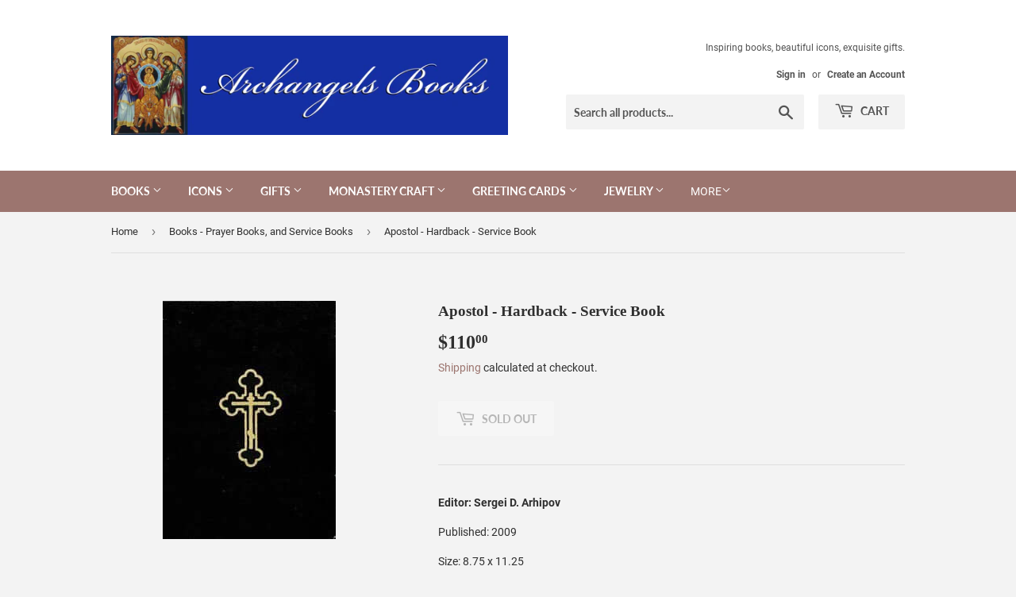

--- FILE ---
content_type: text/html; charset=utf-8
request_url: https://archangelsbooks.com/collections/books-prayer-books/products/apostol-hardback-service-book
body_size: 27328
content:
<!doctype html>
<html class="no-touch no-js">
<head>
<meta name="smart-seo-integrated" content="true" /><title>Apostol - Hardback - Service Book</title>
<meta name="description" content="An Orthodox Book. The Apostol book contains all of the New Testament following the Gospels, except Revelation." />
<meta name="smartseo-keyword" content="" />
<meta name="smartseo-timestamp" content="16333659705311995" /><script>(function(H){H.className=H.className.replace(/\bno-js\b/,'js')})(document.documentElement)</script>
  <!-- Basic page needs ================================================== -->
  <meta charset="utf-8">
  <meta http-equiv="X-UA-Compatible" content="IE=edge,chrome=1">

  

  <!-- Title and description ================================================== -->

  <!-- Product meta ================================================== -->
  <!-- /snippets/social-meta-tags.liquid -->




<meta property="og:site_name" content="Archangels Books">
<meta property="og:url" content="https://archangelsbooks.com/products/apostol-hardback-service-book">
<meta property="og:title" content="Apostol - Hardback - Service Book">
<meta property="og:type" content="product">
<meta property="og:description" content="Editor: Sergei D. Arhipov Published: 2009 Size: 8.75 x 11.25 Pages: 623 Hardback The Apostol book contains all of the New Testament following the Gospels, except Revelation. The book contains appendices which give the various prokeimena, Alleluia verses and readings for a given day of the year, along with additional in">

  <meta property="og:price:amount" content="110.00">
  <meta property="og:price:currency" content="USD">

<meta property="og:image" content="http://archangelsbooks.com/cdn/shop/products/blob_10_0201e53c-9f2f-4480-9b42-cc8001642714_1200x1200.jpg?v=1751496703">
<meta property="og:image:secure_url" content="https://archangelsbooks.com/cdn/shop/products/blob_10_0201e53c-9f2f-4480-9b42-cc8001642714_1200x1200.jpg?v=1751496703">


<meta name="twitter:card" content="summary_large_image">
<meta name="twitter:title" content="Apostol - Hardback - Service Book">
<meta name="twitter:description" content="Editor: Sergei D. Arhipov Published: 2009 Size: 8.75 x 11.25 Pages: 623 Hardback The Apostol book contains all of the New Testament following the Gospels, except Revelation. The book contains appendices which give the various prokeimena, Alleluia verses and readings for a given day of the year, along with additional in">


  <!-- Helpers ================================================== -->
  <link rel="canonical" href="https://archangelsbooks.com/products/apostol-hardback-service-book">
  <meta name="viewport" content="width=device-width,initial-scale=1">

  <!-- CSS ================================================== -->
  <link href="//archangelsbooks.com/cdn/shop/t/3/assets/theme.scss.css?v=137168729396939635051752273791" rel="stylesheet" type="text/css" media="all" />

  <!-- Header hook for plugins ================================================== -->
  <script>window.performance && window.performance.mark && window.performance.mark('shopify.content_for_header.start');</script><meta id="shopify-digital-wallet" name="shopify-digital-wallet" content="/34792734852/digital_wallets/dialog">
<meta name="shopify-checkout-api-token" content="8d3b7c8efc709a4364b349162bf7875b">
<link rel="alternate" type="application/json+oembed" href="https://archangelsbooks.com/products/apostol-hardback-service-book.oembed">
<script async="async" src="/checkouts/internal/preloads.js?locale=en-US"></script>
<link rel="preconnect" href="https://shop.app" crossorigin="anonymous">
<script async="async" src="https://shop.app/checkouts/internal/preloads.js?locale=en-US&shop_id=34792734852" crossorigin="anonymous"></script>
<script id="apple-pay-shop-capabilities" type="application/json">{"shopId":34792734852,"countryCode":"US","currencyCode":"USD","merchantCapabilities":["supports3DS"],"merchantId":"gid:\/\/shopify\/Shop\/34792734852","merchantName":"Archangels Books","requiredBillingContactFields":["postalAddress","email","phone"],"requiredShippingContactFields":["postalAddress","email","phone"],"shippingType":"shipping","supportedNetworks":["visa","masterCard","amex","discover","elo","jcb"],"total":{"type":"pending","label":"Archangels Books","amount":"1.00"},"shopifyPaymentsEnabled":true,"supportsSubscriptions":true}</script>
<script id="shopify-features" type="application/json">{"accessToken":"8d3b7c8efc709a4364b349162bf7875b","betas":["rich-media-storefront-analytics"],"domain":"archangelsbooks.com","predictiveSearch":true,"shopId":34792734852,"locale":"en"}</script>
<script>var Shopify = Shopify || {};
Shopify.shop = "archangels-books.myshopify.com";
Shopify.locale = "en";
Shopify.currency = {"active":"USD","rate":"1.0"};
Shopify.country = "US";
Shopify.theme = {"name":"Supply","id":90007142532,"schema_name":"Supply","schema_version":"8.9.13","theme_store_id":679,"role":"main"};
Shopify.theme.handle = "null";
Shopify.theme.style = {"id":null,"handle":null};
Shopify.cdnHost = "archangelsbooks.com/cdn";
Shopify.routes = Shopify.routes || {};
Shopify.routes.root = "/";</script>
<script type="module">!function(o){(o.Shopify=o.Shopify||{}).modules=!0}(window);</script>
<script>!function(o){function n(){var o=[];function n(){o.push(Array.prototype.slice.apply(arguments))}return n.q=o,n}var t=o.Shopify=o.Shopify||{};t.loadFeatures=n(),t.autoloadFeatures=n()}(window);</script>
<script>
  window.ShopifyPay = window.ShopifyPay || {};
  window.ShopifyPay.apiHost = "shop.app\/pay";
  window.ShopifyPay.redirectState = null;
</script>
<script id="shop-js-analytics" type="application/json">{"pageType":"product"}</script>
<script defer="defer" async type="module" src="//archangelsbooks.com/cdn/shopifycloud/shop-js/modules/v2/client.init-shop-cart-sync_BT-GjEfc.en.esm.js"></script>
<script defer="defer" async type="module" src="//archangelsbooks.com/cdn/shopifycloud/shop-js/modules/v2/chunk.common_D58fp_Oc.esm.js"></script>
<script defer="defer" async type="module" src="//archangelsbooks.com/cdn/shopifycloud/shop-js/modules/v2/chunk.modal_xMitdFEc.esm.js"></script>
<script type="module">
  await import("//archangelsbooks.com/cdn/shopifycloud/shop-js/modules/v2/client.init-shop-cart-sync_BT-GjEfc.en.esm.js");
await import("//archangelsbooks.com/cdn/shopifycloud/shop-js/modules/v2/chunk.common_D58fp_Oc.esm.js");
await import("//archangelsbooks.com/cdn/shopifycloud/shop-js/modules/v2/chunk.modal_xMitdFEc.esm.js");

  window.Shopify.SignInWithShop?.initShopCartSync?.({"fedCMEnabled":true,"windoidEnabled":true});

</script>
<script>
  window.Shopify = window.Shopify || {};
  if (!window.Shopify.featureAssets) window.Shopify.featureAssets = {};
  window.Shopify.featureAssets['shop-js'] = {"shop-cart-sync":["modules/v2/client.shop-cart-sync_DZOKe7Ll.en.esm.js","modules/v2/chunk.common_D58fp_Oc.esm.js","modules/v2/chunk.modal_xMitdFEc.esm.js"],"init-fed-cm":["modules/v2/client.init-fed-cm_B6oLuCjv.en.esm.js","modules/v2/chunk.common_D58fp_Oc.esm.js","modules/v2/chunk.modal_xMitdFEc.esm.js"],"shop-cash-offers":["modules/v2/client.shop-cash-offers_D2sdYoxE.en.esm.js","modules/v2/chunk.common_D58fp_Oc.esm.js","modules/v2/chunk.modal_xMitdFEc.esm.js"],"shop-login-button":["modules/v2/client.shop-login-button_QeVjl5Y3.en.esm.js","modules/v2/chunk.common_D58fp_Oc.esm.js","modules/v2/chunk.modal_xMitdFEc.esm.js"],"pay-button":["modules/v2/client.pay-button_DXTOsIq6.en.esm.js","modules/v2/chunk.common_D58fp_Oc.esm.js","modules/v2/chunk.modal_xMitdFEc.esm.js"],"shop-button":["modules/v2/client.shop-button_DQZHx9pm.en.esm.js","modules/v2/chunk.common_D58fp_Oc.esm.js","modules/v2/chunk.modal_xMitdFEc.esm.js"],"avatar":["modules/v2/client.avatar_BTnouDA3.en.esm.js"],"init-windoid":["modules/v2/client.init-windoid_CR1B-cfM.en.esm.js","modules/v2/chunk.common_D58fp_Oc.esm.js","modules/v2/chunk.modal_xMitdFEc.esm.js"],"init-shop-for-new-customer-accounts":["modules/v2/client.init-shop-for-new-customer-accounts_C_vY_xzh.en.esm.js","modules/v2/client.shop-login-button_QeVjl5Y3.en.esm.js","modules/v2/chunk.common_D58fp_Oc.esm.js","modules/v2/chunk.modal_xMitdFEc.esm.js"],"init-shop-email-lookup-coordinator":["modules/v2/client.init-shop-email-lookup-coordinator_BI7n9ZSv.en.esm.js","modules/v2/chunk.common_D58fp_Oc.esm.js","modules/v2/chunk.modal_xMitdFEc.esm.js"],"init-shop-cart-sync":["modules/v2/client.init-shop-cart-sync_BT-GjEfc.en.esm.js","modules/v2/chunk.common_D58fp_Oc.esm.js","modules/v2/chunk.modal_xMitdFEc.esm.js"],"shop-toast-manager":["modules/v2/client.shop-toast-manager_DiYdP3xc.en.esm.js","modules/v2/chunk.common_D58fp_Oc.esm.js","modules/v2/chunk.modal_xMitdFEc.esm.js"],"init-customer-accounts":["modules/v2/client.init-customer-accounts_D9ZNqS-Q.en.esm.js","modules/v2/client.shop-login-button_QeVjl5Y3.en.esm.js","modules/v2/chunk.common_D58fp_Oc.esm.js","modules/v2/chunk.modal_xMitdFEc.esm.js"],"init-customer-accounts-sign-up":["modules/v2/client.init-customer-accounts-sign-up_iGw4briv.en.esm.js","modules/v2/client.shop-login-button_QeVjl5Y3.en.esm.js","modules/v2/chunk.common_D58fp_Oc.esm.js","modules/v2/chunk.modal_xMitdFEc.esm.js"],"shop-follow-button":["modules/v2/client.shop-follow-button_CqMgW2wH.en.esm.js","modules/v2/chunk.common_D58fp_Oc.esm.js","modules/v2/chunk.modal_xMitdFEc.esm.js"],"checkout-modal":["modules/v2/client.checkout-modal_xHeaAweL.en.esm.js","modules/v2/chunk.common_D58fp_Oc.esm.js","modules/v2/chunk.modal_xMitdFEc.esm.js"],"shop-login":["modules/v2/client.shop-login_D91U-Q7h.en.esm.js","modules/v2/chunk.common_D58fp_Oc.esm.js","modules/v2/chunk.modal_xMitdFEc.esm.js"],"lead-capture":["modules/v2/client.lead-capture_BJmE1dJe.en.esm.js","modules/v2/chunk.common_D58fp_Oc.esm.js","modules/v2/chunk.modal_xMitdFEc.esm.js"],"payment-terms":["modules/v2/client.payment-terms_Ci9AEqFq.en.esm.js","modules/v2/chunk.common_D58fp_Oc.esm.js","modules/v2/chunk.modal_xMitdFEc.esm.js"]};
</script>
<script>(function() {
  var isLoaded = false;
  function asyncLoad() {
    if (isLoaded) return;
    isLoaded = true;
    var urls = ["\/\/cdn.shopify.com\/proxy\/7512516827ed83fafd51672709d756ef86d7312ccf649389cd398af040ee7bfd\/static.cdn.printful.com\/static\/js\/external\/shopify-product-customizer.js?v=0.28\u0026shop=archangels-books.myshopify.com\u0026sp-cache-control=cHVibGljLCBtYXgtYWdlPTkwMA","\/\/cdn.shopify.com\/proxy\/9dcbeb6430f3a0f179e9768fa85c7a964e17d44d1bdf8b77f30addd01fcab6dc\/shopify-script-tags.s3.eu-west-1.amazonaws.com\/smartseo\/instantpage.js?shop=archangels-books.myshopify.com\u0026sp-cache-control=cHVibGljLCBtYXgtYWdlPTkwMA"];
    for (var i = 0; i < urls.length; i++) {
      var s = document.createElement('script');
      s.type = 'text/javascript';
      s.async = true;
      s.src = urls[i];
      var x = document.getElementsByTagName('script')[0];
      x.parentNode.insertBefore(s, x);
    }
  };
  if(window.attachEvent) {
    window.attachEvent('onload', asyncLoad);
  } else {
    window.addEventListener('load', asyncLoad, false);
  }
})();</script>
<script id="__st">var __st={"a":34792734852,"offset":-21600,"reqid":"7417ae1a-8541-43c9-bb49-abdd45fae487-1769077855","pageurl":"archangelsbooks.com\/collections\/books-prayer-books\/products\/apostol-hardback-service-book","u":"dc972c3a58d0","p":"product","rtyp":"product","rid":6722025816217};</script>
<script>window.ShopifyPaypalV4VisibilityTracking = true;</script>
<script id="captcha-bootstrap">!function(){'use strict';const t='contact',e='account',n='new_comment',o=[[t,t],['blogs',n],['comments',n],[t,'customer']],c=[[e,'customer_login'],[e,'guest_login'],[e,'recover_customer_password'],[e,'create_customer']],r=t=>t.map((([t,e])=>`form[action*='/${t}']:not([data-nocaptcha='true']) input[name='form_type'][value='${e}']`)).join(','),a=t=>()=>t?[...document.querySelectorAll(t)].map((t=>t.form)):[];function s(){const t=[...o],e=r(t);return a(e)}const i='password',u='form_key',d=['recaptcha-v3-token','g-recaptcha-response','h-captcha-response',i],f=()=>{try{return window.sessionStorage}catch{return}},m='__shopify_v',_=t=>t.elements[u];function p(t,e,n=!1){try{const o=window.sessionStorage,c=JSON.parse(o.getItem(e)),{data:r}=function(t){const{data:e,action:n}=t;return t[m]||n?{data:e,action:n}:{data:t,action:n}}(c);for(const[e,n]of Object.entries(r))t.elements[e]&&(t.elements[e].value=n);n&&o.removeItem(e)}catch(o){console.error('form repopulation failed',{error:o})}}const l='form_type',E='cptcha';function T(t){t.dataset[E]=!0}const w=window,h=w.document,L='Shopify',v='ce_forms',y='captcha';let A=!1;((t,e)=>{const n=(g='f06e6c50-85a8-45c8-87d0-21a2b65856fe',I='https://cdn.shopify.com/shopifycloud/storefront-forms-hcaptcha/ce_storefront_forms_captcha_hcaptcha.v1.5.2.iife.js',D={infoText:'Protected by hCaptcha',privacyText:'Privacy',termsText:'Terms'},(t,e,n)=>{const o=w[L][v],c=o.bindForm;if(c)return c(t,g,e,D).then(n);var r;o.q.push([[t,g,e,D],n]),r=I,A||(h.body.append(Object.assign(h.createElement('script'),{id:'captcha-provider',async:!0,src:r})),A=!0)});var g,I,D;w[L]=w[L]||{},w[L][v]=w[L][v]||{},w[L][v].q=[],w[L][y]=w[L][y]||{},w[L][y].protect=function(t,e){n(t,void 0,e),T(t)},Object.freeze(w[L][y]),function(t,e,n,w,h,L){const[v,y,A,g]=function(t,e,n){const i=e?o:[],u=t?c:[],d=[...i,...u],f=r(d),m=r(i),_=r(d.filter((([t,e])=>n.includes(e))));return[a(f),a(m),a(_),s()]}(w,h,L),I=t=>{const e=t.target;return e instanceof HTMLFormElement?e:e&&e.form},D=t=>v().includes(t);t.addEventListener('submit',(t=>{const e=I(t);if(!e)return;const n=D(e)&&!e.dataset.hcaptchaBound&&!e.dataset.recaptchaBound,o=_(e),c=g().includes(e)&&(!o||!o.value);(n||c)&&t.preventDefault(),c&&!n&&(function(t){try{if(!f())return;!function(t){const e=f();if(!e)return;const n=_(t);if(!n)return;const o=n.value;o&&e.removeItem(o)}(t);const e=Array.from(Array(32),(()=>Math.random().toString(36)[2])).join('');!function(t,e){_(t)||t.append(Object.assign(document.createElement('input'),{type:'hidden',name:u})),t.elements[u].value=e}(t,e),function(t,e){const n=f();if(!n)return;const o=[...t.querySelectorAll(`input[type='${i}']`)].map((({name:t})=>t)),c=[...d,...o],r={};for(const[a,s]of new FormData(t).entries())c.includes(a)||(r[a]=s);n.setItem(e,JSON.stringify({[m]:1,action:t.action,data:r}))}(t,e)}catch(e){console.error('failed to persist form',e)}}(e),e.submit())}));const S=(t,e)=>{t&&!t.dataset[E]&&(n(t,e.some((e=>e===t))),T(t))};for(const o of['focusin','change'])t.addEventListener(o,(t=>{const e=I(t);D(e)&&S(e,y())}));const B=e.get('form_key'),M=e.get(l),P=B&&M;t.addEventListener('DOMContentLoaded',(()=>{const t=y();if(P)for(const e of t)e.elements[l].value===M&&p(e,B);[...new Set([...A(),...v().filter((t=>'true'===t.dataset.shopifyCaptcha))])].forEach((e=>S(e,t)))}))}(h,new URLSearchParams(w.location.search),n,t,e,['guest_login'])})(!0,!0)}();</script>
<script integrity="sha256-4kQ18oKyAcykRKYeNunJcIwy7WH5gtpwJnB7kiuLZ1E=" data-source-attribution="shopify.loadfeatures" defer="defer" src="//archangelsbooks.com/cdn/shopifycloud/storefront/assets/storefront/load_feature-a0a9edcb.js" crossorigin="anonymous"></script>
<script crossorigin="anonymous" defer="defer" src="//archangelsbooks.com/cdn/shopifycloud/storefront/assets/shopify_pay/storefront-65b4c6d7.js?v=20250812"></script>
<script data-source-attribution="shopify.dynamic_checkout.dynamic.init">var Shopify=Shopify||{};Shopify.PaymentButton=Shopify.PaymentButton||{isStorefrontPortableWallets:!0,init:function(){window.Shopify.PaymentButton.init=function(){};var t=document.createElement("script");t.src="https://archangelsbooks.com/cdn/shopifycloud/portable-wallets/latest/portable-wallets.en.js",t.type="module",document.head.appendChild(t)}};
</script>
<script data-source-attribution="shopify.dynamic_checkout.buyer_consent">
  function portableWalletsHideBuyerConsent(e){var t=document.getElementById("shopify-buyer-consent"),n=document.getElementById("shopify-subscription-policy-button");t&&n&&(t.classList.add("hidden"),t.setAttribute("aria-hidden","true"),n.removeEventListener("click",e))}function portableWalletsShowBuyerConsent(e){var t=document.getElementById("shopify-buyer-consent"),n=document.getElementById("shopify-subscription-policy-button");t&&n&&(t.classList.remove("hidden"),t.removeAttribute("aria-hidden"),n.addEventListener("click",e))}window.Shopify?.PaymentButton&&(window.Shopify.PaymentButton.hideBuyerConsent=portableWalletsHideBuyerConsent,window.Shopify.PaymentButton.showBuyerConsent=portableWalletsShowBuyerConsent);
</script>
<script>
  function portableWalletsCleanup(e){e&&e.src&&console.error("Failed to load portable wallets script "+e.src);var t=document.querySelectorAll("shopify-accelerated-checkout .shopify-payment-button__skeleton, shopify-accelerated-checkout-cart .wallet-cart-button__skeleton"),e=document.getElementById("shopify-buyer-consent");for(let e=0;e<t.length;e++)t[e].remove();e&&e.remove()}function portableWalletsNotLoadedAsModule(e){e instanceof ErrorEvent&&"string"==typeof e.message&&e.message.includes("import.meta")&&"string"==typeof e.filename&&e.filename.includes("portable-wallets")&&(window.removeEventListener("error",portableWalletsNotLoadedAsModule),window.Shopify.PaymentButton.failedToLoad=e,"loading"===document.readyState?document.addEventListener("DOMContentLoaded",window.Shopify.PaymentButton.init):window.Shopify.PaymentButton.init())}window.addEventListener("error",portableWalletsNotLoadedAsModule);
</script>

<script type="module" src="https://archangelsbooks.com/cdn/shopifycloud/portable-wallets/latest/portable-wallets.en.js" onError="portableWalletsCleanup(this)" crossorigin="anonymous"></script>
<script nomodule>
  document.addEventListener("DOMContentLoaded", portableWalletsCleanup);
</script>

<script id='scb4127' type='text/javascript' async='' src='https://archangelsbooks.com/cdn/shopifycloud/privacy-banner/storefront-banner.js'></script><link id="shopify-accelerated-checkout-styles" rel="stylesheet" media="screen" href="https://archangelsbooks.com/cdn/shopifycloud/portable-wallets/latest/accelerated-checkout-backwards-compat.css" crossorigin="anonymous">
<style id="shopify-accelerated-checkout-cart">
        #shopify-buyer-consent {
  margin-top: 1em;
  display: inline-block;
  width: 100%;
}

#shopify-buyer-consent.hidden {
  display: none;
}

#shopify-subscription-policy-button {
  background: none;
  border: none;
  padding: 0;
  text-decoration: underline;
  font-size: inherit;
  cursor: pointer;
}

#shopify-subscription-policy-button::before {
  box-shadow: none;
}

      </style>

<script>window.performance && window.performance.mark && window.performance.mark('shopify.content_for_header.end');</script>

  
  

  <script src="//archangelsbooks.com/cdn/shop/t/3/assets/jquery-2.2.3.min.js?v=58211863146907186831583200256" type="text/javascript"></script>

  <script src="//archangelsbooks.com/cdn/shop/t/3/assets/lazysizes.min.js?v=8147953233334221341583200258" async="async"></script>
  <script src="//archangelsbooks.com/cdn/shop/t/3/assets/vendor.js?v=106177282645720727331583200260" defer="defer"></script>
  <script src="//archangelsbooks.com/cdn/shop/t/3/assets/theme.js?v=88090588602936917221583200270" defer="defer"></script>


 <!-- Google Webmaster Tools Site Verification -->
<meta name="google-site-verification" content="per1ktdWUSpJRIvmKUFHwvZFS9FaHWZ9lMKCAtVa3Mc" />
<link href="https://monorail-edge.shopifysvc.com" rel="dns-prefetch">
<script>(function(){if ("sendBeacon" in navigator && "performance" in window) {try {var session_token_from_headers = performance.getEntriesByType('navigation')[0].serverTiming.find(x => x.name == '_s').description;} catch {var session_token_from_headers = undefined;}var session_cookie_matches = document.cookie.match(/_shopify_s=([^;]*)/);var session_token_from_cookie = session_cookie_matches && session_cookie_matches.length === 2 ? session_cookie_matches[1] : "";var session_token = session_token_from_headers || session_token_from_cookie || "";function handle_abandonment_event(e) {var entries = performance.getEntries().filter(function(entry) {return /monorail-edge.shopifysvc.com/.test(entry.name);});if (!window.abandonment_tracked && entries.length === 0) {window.abandonment_tracked = true;var currentMs = Date.now();var navigation_start = performance.timing.navigationStart;var payload = {shop_id: 34792734852,url: window.location.href,navigation_start,duration: currentMs - navigation_start,session_token,page_type: "product"};window.navigator.sendBeacon("https://monorail-edge.shopifysvc.com/v1/produce", JSON.stringify({schema_id: "online_store_buyer_site_abandonment/1.1",payload: payload,metadata: {event_created_at_ms: currentMs,event_sent_at_ms: currentMs}}));}}window.addEventListener('pagehide', handle_abandonment_event);}}());</script>
<script id="web-pixels-manager-setup">(function e(e,d,r,n,o){if(void 0===o&&(o={}),!Boolean(null===(a=null===(i=window.Shopify)||void 0===i?void 0:i.analytics)||void 0===a?void 0:a.replayQueue)){var i,a;window.Shopify=window.Shopify||{};var t=window.Shopify;t.analytics=t.analytics||{};var s=t.analytics;s.replayQueue=[],s.publish=function(e,d,r){return s.replayQueue.push([e,d,r]),!0};try{self.performance.mark("wpm:start")}catch(e){}var l=function(){var e={modern:/Edge?\/(1{2}[4-9]|1[2-9]\d|[2-9]\d{2}|\d{4,})\.\d+(\.\d+|)|Firefox\/(1{2}[4-9]|1[2-9]\d|[2-9]\d{2}|\d{4,})\.\d+(\.\d+|)|Chrom(ium|e)\/(9{2}|\d{3,})\.\d+(\.\d+|)|(Maci|X1{2}).+ Version\/(15\.\d+|(1[6-9]|[2-9]\d|\d{3,})\.\d+)([,.]\d+|)( \(\w+\)|)( Mobile\/\w+|) Safari\/|Chrome.+OPR\/(9{2}|\d{3,})\.\d+\.\d+|(CPU[ +]OS|iPhone[ +]OS|CPU[ +]iPhone|CPU IPhone OS|CPU iPad OS)[ +]+(15[._]\d+|(1[6-9]|[2-9]\d|\d{3,})[._]\d+)([._]\d+|)|Android:?[ /-](13[3-9]|1[4-9]\d|[2-9]\d{2}|\d{4,})(\.\d+|)(\.\d+|)|Android.+Firefox\/(13[5-9]|1[4-9]\d|[2-9]\d{2}|\d{4,})\.\d+(\.\d+|)|Android.+Chrom(ium|e)\/(13[3-9]|1[4-9]\d|[2-9]\d{2}|\d{4,})\.\d+(\.\d+|)|SamsungBrowser\/([2-9]\d|\d{3,})\.\d+/,legacy:/Edge?\/(1[6-9]|[2-9]\d|\d{3,})\.\d+(\.\d+|)|Firefox\/(5[4-9]|[6-9]\d|\d{3,})\.\d+(\.\d+|)|Chrom(ium|e)\/(5[1-9]|[6-9]\d|\d{3,})\.\d+(\.\d+|)([\d.]+$|.*Safari\/(?![\d.]+ Edge\/[\d.]+$))|(Maci|X1{2}).+ Version\/(10\.\d+|(1[1-9]|[2-9]\d|\d{3,})\.\d+)([,.]\d+|)( \(\w+\)|)( Mobile\/\w+|) Safari\/|Chrome.+OPR\/(3[89]|[4-9]\d|\d{3,})\.\d+\.\d+|(CPU[ +]OS|iPhone[ +]OS|CPU[ +]iPhone|CPU IPhone OS|CPU iPad OS)[ +]+(10[._]\d+|(1[1-9]|[2-9]\d|\d{3,})[._]\d+)([._]\d+|)|Android:?[ /-](13[3-9]|1[4-9]\d|[2-9]\d{2}|\d{4,})(\.\d+|)(\.\d+|)|Mobile Safari.+OPR\/([89]\d|\d{3,})\.\d+\.\d+|Android.+Firefox\/(13[5-9]|1[4-9]\d|[2-9]\d{2}|\d{4,})\.\d+(\.\d+|)|Android.+Chrom(ium|e)\/(13[3-9]|1[4-9]\d|[2-9]\d{2}|\d{4,})\.\d+(\.\d+|)|Android.+(UC? ?Browser|UCWEB|U3)[ /]?(15\.([5-9]|\d{2,})|(1[6-9]|[2-9]\d|\d{3,})\.\d+)\.\d+|SamsungBrowser\/(5\.\d+|([6-9]|\d{2,})\.\d+)|Android.+MQ{2}Browser\/(14(\.(9|\d{2,})|)|(1[5-9]|[2-9]\d|\d{3,})(\.\d+|))(\.\d+|)|K[Aa][Ii]OS\/(3\.\d+|([4-9]|\d{2,})\.\d+)(\.\d+|)/},d=e.modern,r=e.legacy,n=navigator.userAgent;return n.match(d)?"modern":n.match(r)?"legacy":"unknown"}(),u="modern"===l?"modern":"legacy",c=(null!=n?n:{modern:"",legacy:""})[u],f=function(e){return[e.baseUrl,"/wpm","/b",e.hashVersion,"modern"===e.buildTarget?"m":"l",".js"].join("")}({baseUrl:d,hashVersion:r,buildTarget:u}),m=function(e){var d=e.version,r=e.bundleTarget,n=e.surface,o=e.pageUrl,i=e.monorailEndpoint;return{emit:function(e){var a=e.status,t=e.errorMsg,s=(new Date).getTime(),l=JSON.stringify({metadata:{event_sent_at_ms:s},events:[{schema_id:"web_pixels_manager_load/3.1",payload:{version:d,bundle_target:r,page_url:o,status:a,surface:n,error_msg:t},metadata:{event_created_at_ms:s}}]});if(!i)return console&&console.warn&&console.warn("[Web Pixels Manager] No Monorail endpoint provided, skipping logging."),!1;try{return self.navigator.sendBeacon.bind(self.navigator)(i,l)}catch(e){}var u=new XMLHttpRequest;try{return u.open("POST",i,!0),u.setRequestHeader("Content-Type","text/plain"),u.send(l),!0}catch(e){return console&&console.warn&&console.warn("[Web Pixels Manager] Got an unhandled error while logging to Monorail."),!1}}}}({version:r,bundleTarget:l,surface:e.surface,pageUrl:self.location.href,monorailEndpoint:e.monorailEndpoint});try{o.browserTarget=l,function(e){var d=e.src,r=e.async,n=void 0===r||r,o=e.onload,i=e.onerror,a=e.sri,t=e.scriptDataAttributes,s=void 0===t?{}:t,l=document.createElement("script"),u=document.querySelector("head"),c=document.querySelector("body");if(l.async=n,l.src=d,a&&(l.integrity=a,l.crossOrigin="anonymous"),s)for(var f in s)if(Object.prototype.hasOwnProperty.call(s,f))try{l.dataset[f]=s[f]}catch(e){}if(o&&l.addEventListener("load",o),i&&l.addEventListener("error",i),u)u.appendChild(l);else{if(!c)throw new Error("Did not find a head or body element to append the script");c.appendChild(l)}}({src:f,async:!0,onload:function(){if(!function(){var e,d;return Boolean(null===(d=null===(e=window.Shopify)||void 0===e?void 0:e.analytics)||void 0===d?void 0:d.initialized)}()){var d=window.webPixelsManager.init(e)||void 0;if(d){var r=window.Shopify.analytics;r.replayQueue.forEach((function(e){var r=e[0],n=e[1],o=e[2];d.publishCustomEvent(r,n,o)})),r.replayQueue=[],r.publish=d.publishCustomEvent,r.visitor=d.visitor,r.initialized=!0}}},onerror:function(){return m.emit({status:"failed",errorMsg:"".concat(f," has failed to load")})},sri:function(e){var d=/^sha384-[A-Za-z0-9+/=]+$/;return"string"==typeof e&&d.test(e)}(c)?c:"",scriptDataAttributes:o}),m.emit({status:"loading"})}catch(e){m.emit({status:"failed",errorMsg:(null==e?void 0:e.message)||"Unknown error"})}}})({shopId: 34792734852,storefrontBaseUrl: "https://archangelsbooks.com",extensionsBaseUrl: "https://extensions.shopifycdn.com/cdn/shopifycloud/web-pixels-manager",monorailEndpoint: "https://monorail-edge.shopifysvc.com/unstable/produce_batch",surface: "storefront-renderer",enabledBetaFlags: ["2dca8a86"],webPixelsConfigList: [{"id":"shopify-app-pixel","configuration":"{}","eventPayloadVersion":"v1","runtimeContext":"STRICT","scriptVersion":"0450","apiClientId":"shopify-pixel","type":"APP","privacyPurposes":["ANALYTICS","MARKETING"]},{"id":"shopify-custom-pixel","eventPayloadVersion":"v1","runtimeContext":"LAX","scriptVersion":"0450","apiClientId":"shopify-pixel","type":"CUSTOM","privacyPurposes":["ANALYTICS","MARKETING"]}],isMerchantRequest: false,initData: {"shop":{"name":"Archangels Books","paymentSettings":{"currencyCode":"USD"},"myshopifyDomain":"archangels-books.myshopify.com","countryCode":"US","storefrontUrl":"https:\/\/archangelsbooks.com"},"customer":null,"cart":null,"checkout":null,"productVariants":[{"price":{"amount":110.0,"currencyCode":"USD"},"product":{"title":"Apostol - Hardback - Service Book","vendor":"Archangels Books","id":"6722025816217","untranslatedTitle":"Apostol - Hardback - Service Book","url":"\/products\/apostol-hardback-service-book","type":""},"id":"39899367604377","image":{"src":"\/\/archangelsbooks.com\/cdn\/shop\/products\/blob_10_0201e53c-9f2f-4480-9b42-cc8001642714.jpg?v=1751496703"},"sku":"SVS-TC-APOSTHT or STS-ApostolNew","title":"Default Title","untranslatedTitle":"Default Title"}],"purchasingCompany":null},},"https://archangelsbooks.com/cdn","fcfee988w5aeb613cpc8e4bc33m6693e112",{"modern":"","legacy":""},{"shopId":"34792734852","storefrontBaseUrl":"https:\/\/archangelsbooks.com","extensionBaseUrl":"https:\/\/extensions.shopifycdn.com\/cdn\/shopifycloud\/web-pixels-manager","surface":"storefront-renderer","enabledBetaFlags":"[\"2dca8a86\"]","isMerchantRequest":"false","hashVersion":"fcfee988w5aeb613cpc8e4bc33m6693e112","publish":"custom","events":"[[\"page_viewed\",{}],[\"product_viewed\",{\"productVariant\":{\"price\":{\"amount\":110.0,\"currencyCode\":\"USD\"},\"product\":{\"title\":\"Apostol - Hardback - Service Book\",\"vendor\":\"Archangels Books\",\"id\":\"6722025816217\",\"untranslatedTitle\":\"Apostol - Hardback - Service Book\",\"url\":\"\/products\/apostol-hardback-service-book\",\"type\":\"\"},\"id\":\"39899367604377\",\"image\":{\"src\":\"\/\/archangelsbooks.com\/cdn\/shop\/products\/blob_10_0201e53c-9f2f-4480-9b42-cc8001642714.jpg?v=1751496703\"},\"sku\":\"SVS-TC-APOSTHT or STS-ApostolNew\",\"title\":\"Default Title\",\"untranslatedTitle\":\"Default Title\"}}]]"});</script><script>
  window.ShopifyAnalytics = window.ShopifyAnalytics || {};
  window.ShopifyAnalytics.meta = window.ShopifyAnalytics.meta || {};
  window.ShopifyAnalytics.meta.currency = 'USD';
  var meta = {"product":{"id":6722025816217,"gid":"gid:\/\/shopify\/Product\/6722025816217","vendor":"Archangels Books","type":"","handle":"apostol-hardback-service-book","variants":[{"id":39899367604377,"price":11000,"name":"Apostol - Hardback - Service Book","public_title":null,"sku":"SVS-TC-APOSTHT or STS-ApostolNew"}],"remote":false},"page":{"pageType":"product","resourceType":"product","resourceId":6722025816217,"requestId":"7417ae1a-8541-43c9-bb49-abdd45fae487-1769077855"}};
  for (var attr in meta) {
    window.ShopifyAnalytics.meta[attr] = meta[attr];
  }
</script>
<script class="analytics">
  (function () {
    var customDocumentWrite = function(content) {
      var jquery = null;

      if (window.jQuery) {
        jquery = window.jQuery;
      } else if (window.Checkout && window.Checkout.$) {
        jquery = window.Checkout.$;
      }

      if (jquery) {
        jquery('body').append(content);
      }
    };

    var hasLoggedConversion = function(token) {
      if (token) {
        return document.cookie.indexOf('loggedConversion=' + token) !== -1;
      }
      return false;
    }

    var setCookieIfConversion = function(token) {
      if (token) {
        var twoMonthsFromNow = new Date(Date.now());
        twoMonthsFromNow.setMonth(twoMonthsFromNow.getMonth() + 2);

        document.cookie = 'loggedConversion=' + token + '; expires=' + twoMonthsFromNow;
      }
    }

    var trekkie = window.ShopifyAnalytics.lib = window.trekkie = window.trekkie || [];
    if (trekkie.integrations) {
      return;
    }
    trekkie.methods = [
      'identify',
      'page',
      'ready',
      'track',
      'trackForm',
      'trackLink'
    ];
    trekkie.factory = function(method) {
      return function() {
        var args = Array.prototype.slice.call(arguments);
        args.unshift(method);
        trekkie.push(args);
        return trekkie;
      };
    };
    for (var i = 0; i < trekkie.methods.length; i++) {
      var key = trekkie.methods[i];
      trekkie[key] = trekkie.factory(key);
    }
    trekkie.load = function(config) {
      trekkie.config = config || {};
      trekkie.config.initialDocumentCookie = document.cookie;
      var first = document.getElementsByTagName('script')[0];
      var script = document.createElement('script');
      script.type = 'text/javascript';
      script.onerror = function(e) {
        var scriptFallback = document.createElement('script');
        scriptFallback.type = 'text/javascript';
        scriptFallback.onerror = function(error) {
                var Monorail = {
      produce: function produce(monorailDomain, schemaId, payload) {
        var currentMs = new Date().getTime();
        var event = {
          schema_id: schemaId,
          payload: payload,
          metadata: {
            event_created_at_ms: currentMs,
            event_sent_at_ms: currentMs
          }
        };
        return Monorail.sendRequest("https://" + monorailDomain + "/v1/produce", JSON.stringify(event));
      },
      sendRequest: function sendRequest(endpointUrl, payload) {
        // Try the sendBeacon API
        if (window && window.navigator && typeof window.navigator.sendBeacon === 'function' && typeof window.Blob === 'function' && !Monorail.isIos12()) {
          var blobData = new window.Blob([payload], {
            type: 'text/plain'
          });

          if (window.navigator.sendBeacon(endpointUrl, blobData)) {
            return true;
          } // sendBeacon was not successful

        } // XHR beacon

        var xhr = new XMLHttpRequest();

        try {
          xhr.open('POST', endpointUrl);
          xhr.setRequestHeader('Content-Type', 'text/plain');
          xhr.send(payload);
        } catch (e) {
          console.log(e);
        }

        return false;
      },
      isIos12: function isIos12() {
        return window.navigator.userAgent.lastIndexOf('iPhone; CPU iPhone OS 12_') !== -1 || window.navigator.userAgent.lastIndexOf('iPad; CPU OS 12_') !== -1;
      }
    };
    Monorail.produce('monorail-edge.shopifysvc.com',
      'trekkie_storefront_load_errors/1.1',
      {shop_id: 34792734852,
      theme_id: 90007142532,
      app_name: "storefront",
      context_url: window.location.href,
      source_url: "//archangelsbooks.com/cdn/s/trekkie.storefront.1bbfab421998800ff09850b62e84b8915387986d.min.js"});

        };
        scriptFallback.async = true;
        scriptFallback.src = '//archangelsbooks.com/cdn/s/trekkie.storefront.1bbfab421998800ff09850b62e84b8915387986d.min.js';
        first.parentNode.insertBefore(scriptFallback, first);
      };
      script.async = true;
      script.src = '//archangelsbooks.com/cdn/s/trekkie.storefront.1bbfab421998800ff09850b62e84b8915387986d.min.js';
      first.parentNode.insertBefore(script, first);
    };
    trekkie.load(
      {"Trekkie":{"appName":"storefront","development":false,"defaultAttributes":{"shopId":34792734852,"isMerchantRequest":null,"themeId":90007142532,"themeCityHash":"3726614637831038522","contentLanguage":"en","currency":"USD","eventMetadataId":"4089ed88-21e9-443f-b5fe-8df5fe0ac5b8"},"isServerSideCookieWritingEnabled":true,"monorailRegion":"shop_domain","enabledBetaFlags":["65f19447"]},"Session Attribution":{},"S2S":{"facebookCapiEnabled":false,"source":"trekkie-storefront-renderer","apiClientId":580111}}
    );

    var loaded = false;
    trekkie.ready(function() {
      if (loaded) return;
      loaded = true;

      window.ShopifyAnalytics.lib = window.trekkie;

      var originalDocumentWrite = document.write;
      document.write = customDocumentWrite;
      try { window.ShopifyAnalytics.merchantGoogleAnalytics.call(this); } catch(error) {};
      document.write = originalDocumentWrite;

      window.ShopifyAnalytics.lib.page(null,{"pageType":"product","resourceType":"product","resourceId":6722025816217,"requestId":"7417ae1a-8541-43c9-bb49-abdd45fae487-1769077855","shopifyEmitted":true});

      var match = window.location.pathname.match(/checkouts\/(.+)\/(thank_you|post_purchase)/)
      var token = match? match[1]: undefined;
      if (!hasLoggedConversion(token)) {
        setCookieIfConversion(token);
        window.ShopifyAnalytics.lib.track("Viewed Product",{"currency":"USD","variantId":39899367604377,"productId":6722025816217,"productGid":"gid:\/\/shopify\/Product\/6722025816217","name":"Apostol - Hardback - Service Book","price":"110.00","sku":"SVS-TC-APOSTHT or STS-ApostolNew","brand":"Archangels Books","variant":null,"category":"","nonInteraction":true,"remote":false},undefined,undefined,{"shopifyEmitted":true});
      window.ShopifyAnalytics.lib.track("monorail:\/\/trekkie_storefront_viewed_product\/1.1",{"currency":"USD","variantId":39899367604377,"productId":6722025816217,"productGid":"gid:\/\/shopify\/Product\/6722025816217","name":"Apostol - Hardback - Service Book","price":"110.00","sku":"SVS-TC-APOSTHT or STS-ApostolNew","brand":"Archangels Books","variant":null,"category":"","nonInteraction":true,"remote":false,"referer":"https:\/\/archangelsbooks.com\/collections\/books-prayer-books\/products\/apostol-hardback-service-book"});
      }
    });


        var eventsListenerScript = document.createElement('script');
        eventsListenerScript.async = true;
        eventsListenerScript.src = "//archangelsbooks.com/cdn/shopifycloud/storefront/assets/shop_events_listener-3da45d37.js";
        document.getElementsByTagName('head')[0].appendChild(eventsListenerScript);

})();</script>
<script
  defer
  src="https://archangelsbooks.com/cdn/shopifycloud/perf-kit/shopify-perf-kit-3.0.4.min.js"
  data-application="storefront-renderer"
  data-shop-id="34792734852"
  data-render-region="gcp-us-central1"
  data-page-type="product"
  data-theme-instance-id="90007142532"
  data-theme-name="Supply"
  data-theme-version="8.9.13"
  data-monorail-region="shop_domain"
  data-resource-timing-sampling-rate="10"
  data-shs="true"
  data-shs-beacon="true"
  data-shs-export-with-fetch="true"
  data-shs-logs-sample-rate="1"
  data-shs-beacon-endpoint="https://archangelsbooks.com/api/collect"
></script>
</head>

<body id="apostol-hardback-service-book" class="template-product">

  <div id="shopify-section-header" class="shopify-section header-section"><header class="site-header" role="banner" data-section-id="header" data-section-type="header-section">
  <div class="wrapper">

    <div class="grid--full">
      <div class="grid-item large--one-half">
        
          <div class="h1 header-logo" itemscope itemtype="http://schema.org/Organization">
        
          
          

          <a href="/" itemprop="url">
            <div class="lazyload__image-wrapper no-js header-logo__image" style="max-width:500px;">
              <div style="padding-top:25.0%;">
                <img class="lazyload js"
                  data-src="//archangelsbooks.com/cdn/shop/files/My_Post_{width}x.png?v=1751555088"
                  data-widths="[180, 360, 540, 720, 900, 1080, 1296, 1512, 1728, 2048]"
                  data-aspectratio="4.0"
                  data-sizes="auto"
                  alt="Archangels Books"
                  style="width:500px;">
              </div>
            </div>
            <noscript>
              
              <img src="//archangelsbooks.com/cdn/shop/files/My_Post_500x.png?v=1751555088"
                srcset="//archangelsbooks.com/cdn/shop/files/My_Post_500x.png?v=1751555088 1x, //archangelsbooks.com/cdn/shop/files/My_Post_500x@2x.png?v=1751555088 2x"
                alt="Archangels Books"
                itemprop="logo"
                style="max-width:500px;">
            </noscript>
          </a>
          
        
          </div>
        
      </div>

      <div class="grid-item large--one-half text-center large--text-right">
        
          <div class="site-header--text-links">
            
              

                <p>Inspiring books, beautiful icons, exquisite gifts.</p>

              
            

            
              <span class="site-header--meta-links medium-down--hide">
                
                  <a href="/account/login" id="customer_login_link">Sign in</a>
                  <span class="site-header--spacer">or</span>
                  <a href="/account/register" id="customer_register_link">Create an Account</a>
                
              </span>
            
          </div>

          <br class="medium-down--hide">
        

        <form action="/search" method="get" class="search-bar" role="search">
  <input type="hidden" name="type" value="product">

  <input type="search" name="q" value="" placeholder="Search all products..." aria-label="Search all products...">
  <button type="submit" class="search-bar--submit icon-fallback-text">
    <span class="icon icon-search" aria-hidden="true"></span>
    <span class="fallback-text">Search</span>
  </button>
</form>


        <a href="/cart" class="header-cart-btn cart-toggle">
          <span class="icon icon-cart"></span>
          Cart <span class="cart-count cart-badge--desktop hidden-count">0</span>
        </a>
      </div>
    </div>

  </div>
</header>

<div id="mobileNavBar">
  <div class="display-table-cell">
    <button class="menu-toggle mobileNavBar-link" aria-controls="navBar" aria-expanded="false"><span class="icon icon-hamburger" aria-hidden="true"></span>Menu</button>
  </div>
  <div class="display-table-cell">
    <a href="/cart" class="cart-toggle mobileNavBar-link">
      <span class="icon icon-cart"></span>
      Cart <span class="cart-count hidden-count">0</span>
    </a>
  </div>
</div>

<nav class="nav-bar" id="navBar" role="navigation">
  <div class="wrapper">
    <form action="/search" method="get" class="search-bar" role="search">
  <input type="hidden" name="type" value="product">

  <input type="search" name="q" value="" placeholder="Search all products..." aria-label="Search all products...">
  <button type="submit" class="search-bar--submit icon-fallback-text">
    <span class="icon icon-search" aria-hidden="true"></span>
    <span class="fallback-text">Search</span>
  </button>
</form>

    <ul class="mobile-nav" id="MobileNav">
  
  
    
      
      <li
        class="mobile-nav--has-dropdown "
        aria-haspopup="true">
        <a
          href="/"
          class="mobile-nav--link"
          data-meganav-type="parent"
          >
            Books
        </a>
        <button class="icon icon-arrow-down mobile-nav--button"
          aria-expanded="false"
          aria-label="Books Menu">
        </button>
        <ul
          id="MenuParent-1"
          class="mobile-nav--dropdown mobile-nav--has-grandchildren"
          data-meganav-dropdown>
          
            
            
              <li
                class="mobile-nav--has-dropdown mobile-nav--has-dropdown-grandchild "
                aria-haspopup="true">
                <a
                  href="/"
                  class="mobile-nav--link"
                  data-meganav-type="parent"
                  >
                    Archangels Publications
                </a>
                <button class="icon icon-arrow-down mobile-nav--button"
                  aria-expanded="false"
                  aria-label="Archangels Publications Menu">
                </button>
                <ul
                  id="MenuChildren-1-1"
                  class="mobile-nav--dropdown-grandchild"
                  data-meganav-dropdown>
                  
                    <li>
                      <a
                        href="/collections/books-by-metropolitan-hierotheos-of-nafpaktos"
                        class="mobile-nav--link"
                        data-meganav-type="child"
                        >
                          Books by Metropolitan Hierotheos of Nafpaktos
                        </a>
                    </li>
                  
                    <li>
                      <a
                        href="/collections/books-by-archimandrite-vassilios-bakoyiannis-1"
                        class="mobile-nav--link"
                        data-meganav-type="child"
                        >
                          Books by Archimandrite Vassilios Bakoyiannis
                        </a>
                    </li>
                  
                    <li>
                      <a
                        href="/collections/books-by-spiritual-fragrance-publishing"
                        class="mobile-nav--link"
                        data-meganav-type="child"
                        >
                          Books by Spiritual Fragrance Publishing
                        </a>
                    </li>
                  
                    <li>
                      <a
                        href="/collections/books-by-chrysostomos-tromboukis"
                        class="mobile-nav--link"
                        data-meganav-type="child"
                        >
                          Books by Chrysostomos Tromboukis
                        </a>
                    </li>
                  
                    <li>
                      <a
                        href="/collections/books-by-deacon-nicholas-kotar"
                        class="mobile-nav--link"
                        data-meganav-type="child"
                        >
                          Books by Deacon Nicholas Kotar
                        </a>
                    </li>
                  
                    <li>
                      <a
                        href="/collections/books-in-spanish-translated-by-elijah-calisto"
                        class="mobile-nav--link"
                        data-meganav-type="child"
                        >
                          Books in Spanish Translated by Elijah Calisto
                        </a>
                    </li>
                  
                </ul>
              </li>
            
          
            
              <li>
                <a
                  href="/collections/baby-board-books"
                  class="mobile-nav--link"
                  data-meganav-type="child"
                  >
                    Baby Board Books
                </a>
              </li>
            
          
            
              <li>
                <a
                  href="/collections/books-childrens"
                  class="mobile-nav--link"
                  data-meganav-type="child"
                  >
                    Childrens Books
                </a>
              </li>
            
          
            
              <li>
                <a
                  href="/collections/books-bibles-and-commentaries"
                  class="mobile-nav--link"
                  data-meganav-type="child"
                  >
                    Bibles and Commentaries
                </a>
              </li>
            
          
            
              <li>
                <a
                  href="/collections/books-book-study-bulk-discounts"
                  class="mobile-nav--link"
                  data-meganav-type="child"
                  >
                    Book Study and Multiple Book Discounts - 20% Off
                </a>
              </li>
            
          
            
              <li>
                <a
                  href="/collections/books-church-history-and-theological-studies"
                  class="mobile-nav--link"
                  data-meganav-type="child"
                  >
                    Church History and Theological Studies
                </a>
              </li>
            
          
            
              <li>
                <a
                  href="/collections/books-halo-award-winners"
                  class="mobile-nav--link"
                  data-meganav-type="child"
                  >
                    Halo award winners
                </a>
              </li>
            
          
            
              <li>
                <a
                  href="/collections/books-iconography"
                  class="mobile-nav--link"
                  data-meganav-type="child"
                  >
                    Iconography
                </a>
              </li>
            
          
            
              <li>
                <a
                  href="/collections/books-lives-of-saints"
                  class="mobile-nav--link"
                  data-meganav-type="child"
                  >
                    Lives of Saints and Righteous Ones
                </a>
              </li>
            
          
            
              <li>
                <a
                  href="/collections/books-spiritual-instruction"
                  class="mobile-nav--link"
                  data-meganav-type="child"
                  >
                    Orthodox Spiritual Instruction
                </a>
              </li>
            
          
            
              <li class="mobile-nav--active">
                <a
                  href="/collections/books-prayer-books"
                  class="mobile-nav--link"
                  data-meganav-type="child"
                  aria-current="page">
                    Prayer Books, and Service Books
                </a>
              </li>
            
          
            
              <li>
                <a
                  href="/collections/spiritual-classics"
                  class="mobile-nav--link"
                  data-meganav-type="child"
                  >
                    Spiritual Classics
                </a>
              </li>
            
          
            
              <li>
                <a
                  href="/collections/books-spiritual-meadow"
                  class="mobile-nav--link"
                  data-meganav-type="child"
                  >
                    Spiritual Meadow - Christian Life
                </a>
              </li>
            
          
            
              <li>
                <a
                  href="/collections/books-teenagers-and-young-adults"
                  class="mobile-nav--link"
                  data-meganav-type="child"
                  >
                    Teenagers and Young Adults
                </a>
              </li>
            
          
            
              <li>
                <a
                  href="/collections/fiction"
                  class="mobile-nav--link"
                  data-meganav-type="child"
                  >
                    Fictional Novels by Orthodox Christian Authors
                </a>
              </li>
            
          
            
              <li>
                <a
                  href="/collections/books-poetry"
                  class="mobile-nav--link"
                  data-meganav-type="child"
                  >
                    Books - Poetry
                </a>
              </li>
            
          
            
              <li>
                <a
                  href="/collections/books-spanish-language"
                  class="mobile-nav--link"
                  data-meganav-type="child"
                  >
                    Spanish Language
                </a>
              </li>
            
          
            
              <li>
                <a
                  href="/collections/books-homeschool-sunday-school-curriculum"
                  class="mobile-nav--link"
                  data-meganav-type="child"
                  >
                    Books- Homeschool, Sunday School
                </a>
              </li>
            
          
            
              <li>
                <a
                  href="/collections/books-travel-guides"
                  class="mobile-nav--link"
                  data-meganav-type="child"
                  >
                    Travel Guides
                </a>
              </li>
            
          
            
              <li>
                <a
                  href="/collections/books-a-z"
                  class="mobile-nav--link"
                  data-meganav-type="child"
                  >
                    Books A - Z
                </a>
              </li>
            
          
        </ul>
      </li>
    
  
    
      
      <li
        class="mobile-nav--has-dropdown "
        aria-haspopup="true">
        <a
          href="/"
          class="mobile-nav--link"
          data-meganav-type="parent"
          >
            Icons
        </a>
        <button class="icon icon-arrow-down mobile-nav--button"
          aria-expanded="false"
          aria-label="Icons Menu">
        </button>
        <ul
          id="MenuParent-2"
          class="mobile-nav--dropdown "
          data-meganav-dropdown>
          
            
              <li>
                <a
                  href="/collections/hand-painted-icons-of-jesus-christ"
                  class="mobile-nav--link"
                  data-meganav-type="child"
                  >
                    Hand painted Icons of Jesus Christ - Greek Supplier
                </a>
              </li>
            
          
            
              <li>
                <a
                  href="/collections/hand-painted-icons-of-the-theotokos"
                  class="mobile-nav--link"
                  data-meganav-type="child"
                  >
                    Hand painted icons of The Theotokos - Greek Supplier
                </a>
              </li>
            
          
            
              <li>
                <a
                  href="/collections/hand-painted-icons-of-the-saints"
                  class="mobile-nav--link"
                  data-meganav-type="child"
                  >
                    Hand painted icons of the Saints - Greek Supplier
                </a>
              </li>
            
          
            
              <li>
                <a
                  href="/collections/orthodox-icons"
                  class="mobile-nav--link"
                  data-meganav-type="child"
                  >
                    Orthodox Icons of Jesus Christ
                </a>
              </li>
            
          
            
              <li>
                <a
                  href="/collections/icons-of-the-theotokos-mother-of-god"
                  class="mobile-nav--link"
                  data-meganav-type="child"
                  >
                    Orthodox Icons of the Theotokos (Mother of God)
                </a>
              </li>
            
          
            
              <li>
                <a
                  href="/collections/saints-a"
                  class="mobile-nav--link"
                  data-meganav-type="child"
                  >
                    Orthodox Icons of Saints - A
                </a>
              </li>
            
          
            
              <li>
                <a
                  href="/collections/saints-b"
                  class="mobile-nav--link"
                  data-meganav-type="child"
                  >
                    Orthodox Icons of Saints - B
                </a>
              </li>
            
          
            
              <li>
                <a
                  href="/collections/saints-c"
                  class="mobile-nav--link"
                  data-meganav-type="child"
                  >
                    Orthodox Icons of Saints - C
                </a>
              </li>
            
          
            
              <li>
                <a
                  href="/collections/saint-d"
                  class="mobile-nav--link"
                  data-meganav-type="child"
                  >
                    Orthodox Icons of Saints - D
                </a>
              </li>
            
          
            
              <li>
                <a
                  href="/collections/saints-e"
                  class="mobile-nav--link"
                  data-meganav-type="child"
                  >
                    Orthodox Icons of Saints - E
                </a>
              </li>
            
          
            
              <li>
                <a
                  href="/collections/saints-f"
                  class="mobile-nav--link"
                  data-meganav-type="child"
                  >
                    Orthodox Icons of Saints - F
                </a>
              </li>
            
          
            
              <li>
                <a
                  href="/collections/saints-g"
                  class="mobile-nav--link"
                  data-meganav-type="child"
                  >
                    Orthodox Icons of Saints - G
                </a>
              </li>
            
          
            
              <li>
                <a
                  href="/collections/saint-h"
                  class="mobile-nav--link"
                  data-meganav-type="child"
                  >
                    Orthodox Icons of Saints - H
                </a>
              </li>
            
          
            
              <li>
                <a
                  href="/collections/saint-i"
                  class="mobile-nav--link"
                  data-meganav-type="child"
                  >
                    Orthodox Icons of Saints - I
                </a>
              </li>
            
          
            
              <li>
                <a
                  href="/collections/saint-j"
                  class="mobile-nav--link"
                  data-meganav-type="child"
                  >
                    Orthodox Icons of Saints - J
                </a>
              </li>
            
          
            
              <li>
                <a
                  href="/collections/saint-k"
                  class="mobile-nav--link"
                  data-meganav-type="child"
                  >
                    Orthodox Icons of Saints - K
                </a>
              </li>
            
          
            
              <li>
                <a
                  href="/collections/saint-l"
                  class="mobile-nav--link"
                  data-meganav-type="child"
                  >
                    Orthodox Icons of Saints - L
                </a>
              </li>
            
          
            
              <li>
                <a
                  href="/collections/saint-m"
                  class="mobile-nav--link"
                  data-meganav-type="child"
                  >
                    Orthodox Icons of Saints - M
                </a>
              </li>
            
          
            
              <li>
                <a
                  href="/collections/saint-n"
                  class="mobile-nav--link"
                  data-meganav-type="child"
                  >
                    Orthodox Icons of Saints - N
                </a>
              </li>
            
          
            
              <li>
                <a
                  href="/collections/saint-o"
                  class="mobile-nav--link"
                  data-meganav-type="child"
                  >
                    Orthodox Icons of Saints - O
                </a>
              </li>
            
          
            
              <li>
                <a
                  href="/collections/saint-p"
                  class="mobile-nav--link"
                  data-meganav-type="child"
                  >
                    Orthodox Icons of Saints - P to Q
                </a>
              </li>
            
          
            
              <li>
                <a
                  href="/collections/saint-r"
                  class="mobile-nav--link"
                  data-meganav-type="child"
                  >
                    Orthodox Icons of Saints - R
                </a>
              </li>
            
          
            
              <li>
                <a
                  href="/collections/saint-s"
                  class="mobile-nav--link"
                  data-meganav-type="child"
                  >
                    Orthodox Icons of Saints -  S
                </a>
              </li>
            
          
            
              <li>
                <a
                  href="/collections/saints-t"
                  class="mobile-nav--link"
                  data-meganav-type="child"
                  >
                    Orthodox Icons of Saints - T
                </a>
              </li>
            
          
            
              <li>
                <a
                  href="/collections/saints-u-v-x-y-z"
                  class="mobile-nav--link"
                  data-meganav-type="child"
                  >
                    Orthodox Icons of Saints - U,V,W,X,Y,Z
                </a>
              </li>
            
          
            
              <li>
                <a
                  href="/collections/hand-painted-hand-written-icons"
                  class="mobile-nav--link"
                  data-meganav-type="child"
                  >
                    Orthodox Icons - Hand painted (hand written)
                </a>
              </li>
            
          
            
              <li>
                <a
                  href="/collections/great-feast-icons"
                  class="mobile-nav--link"
                  data-meganav-type="child"
                  >
                    Orthodox Icons - Great Feast Icons
                </a>
              </li>
            
          
            
              <li>
                <a
                  href="/collections/matching-sets"
                  class="mobile-nav--link"
                  data-meganav-type="child"
                  >
                    Orthodox Icons Matching Sets
                </a>
              </li>
            
          
            
              <li>
                <a
                  href="/collections/sofrino-russian-silk-icons-large-size-6-75-x-8-25-inches"
                  class="mobile-nav--link"
                  data-meganav-type="child"
                  >
                    Orthodox Icons - Sofrino Russian Silk Icons - Large size 6.75 x 8.25 inches
                </a>
              </li>
            
          
            
              <li>
                <a
                  href="/collections/sofrino-russian-silk-icons-extra-large-size-9-5-x-11-5-inches"
                  class="mobile-nav--link"
                  data-meganav-type="child"
                  >
                    Orthodox Icons - Sofrino Russian Silk Icons - Extra Large size ~ 9.5 x 11.5 inches
                </a>
              </li>
            
          
            
              <li>
                <a
                  href="/collections/icon-shrines"
                  class="mobile-nav--link"
                  data-meganav-type="child"
                  >
                    Orthodox Icon Shrines
                </a>
              </li>
            
          
            
              <li>
                <a
                  href="/collections/diptychs"
                  class="mobile-nav--link"
                  data-meganav-type="child"
                  >
                    Orthodox Icons Diptychs and Triptychs
                </a>
              </li>
            
          
        </ul>
      </li>
    
  
    
      
      <li
        class="mobile-nav--has-dropdown "
        aria-haspopup="true">
        <a
          href="/"
          class="mobile-nav--link"
          data-meganav-type="parent"
          >
            Gifts
        </a>
        <button class="icon icon-arrow-down mobile-nav--button"
          aria-expanded="false"
          aria-label="Gifts Menu">
        </button>
        <ul
          id="MenuParent-3"
          class="mobile-nav--dropdown mobile-nav--has-grandchildren"
          data-meganav-dropdown>
          
            
              <li>
                <a
                  href="/collections/archangelsbooks-com-gift-cards"
                  class="mobile-nav--link"
                  data-meganav-type="child"
                  >
                    Archangelsbooks Gift Cards
                </a>
              </li>
            
          
            
              <li>
                <a
                  href="/collections/baptismal-gifts"
                  class="mobile-nav--link"
                  data-meganav-type="child"
                  >
                    Baptismal gifts
                </a>
              </li>
            
          
            
              <li>
                <a
                  href="/collections/christmas-season-soap-collection-monastery-craft"
                  class="mobile-nav--link"
                  data-meganav-type="child"
                  >
                    Christmas Gift Ideas
                </a>
              </li>
            
          
            
              <li>
                <a
                  href="/collections/pascha-easter-gifts"
                  class="mobile-nav--link"
                  data-meganav-type="child"
                  >
                    Pascha (Easter) Gifts
                </a>
              </li>
            
          
            
              <li>
                <a
                  href="/collections/wedding-gifts"
                  class="mobile-nav--link"
                  data-meganav-type="child"
                  >
                    Wedding Gifts
                </a>
              </li>
            
          
            
            
              <li
                class="mobile-nav--has-dropdown mobile-nav--has-dropdown-grandchild "
                aria-haspopup="true">
                <a
                  href="/collections/beautiful-fine-art-gifts"
                  class="mobile-nav--link"
                  data-meganav-type="parent"
                  >
                    Beautiful Fine Art Gifts
                </a>
                <button class="icon icon-arrow-down mobile-nav--button"
                  aria-expanded="false"
                  aria-label="Beautiful Fine Art Gifts Menu">
                </button>
                <ul
                  id="MenuChildren-3-6"
                  class="mobile-nav--dropdown-grandchild"
                  data-meganav-dropdown>
                  
                    <li>
                      <a
                        href="/collections/beautiful-fine-art-gifts"
                        class="mobile-nav--link"
                        data-meganav-type="child"
                        >
                          Posters 18 x 24 inches
                        </a>
                    </li>
                  
                </ul>
              </li>
            
          
        </ul>
      </li>
    
  
    
      
      <li
        class="mobile-nav--has-dropdown "
        aria-haspopup="true">
        <a
          href="/"
          class="mobile-nav--link"
          data-meganav-type="parent"
          >
            Monastery Craft
        </a>
        <button class="icon icon-arrow-down mobile-nav--button"
          aria-expanded="false"
          aria-label="Monastery Craft Menu">
        </button>
        <ul
          id="MenuParent-4"
          class="mobile-nav--dropdown "
          data-meganav-dropdown>
          
            
              <li>
                <a
                  href="/collections/incense-handcrafted-athonite-style"
                  class="mobile-nav--link"
                  data-meganav-type="child"
                  >
                    Incense - Handcrafted Athonite Style
                </a>
              </li>
            
          
            
              <li>
                <a
                  href="/collections/beeswax-candles"
                  class="mobile-nav--link"
                  data-meganav-type="child"
                  >
                    Beeswax candles
                </a>
              </li>
            
          
            
              <li>
                <a
                  href="/collections/church-supplies"
                  class="mobile-nav--link"
                  data-meganav-type="child"
                  >
                    Prayer Ropes and Prayer Bracelets
                </a>
              </li>
            
          
            
              <li>
                <a
                  href="/collections/embroidery"
                  class="mobile-nav--link"
                  data-meganav-type="child"
                  >
                    Embroidery
                </a>
              </li>
            
          
            
              <li>
                <a
                  href="/collections/leathercraft"
                  class="mobile-nav--link"
                  data-meganav-type="child"
                  >
                    Leathercraft
                </a>
              </li>
            
          
            
              <li>
                <a
                  href="/collections/anointing-oil-handcrafted-monastery-craft"
                  class="mobile-nav--link"
                  data-meganav-type="child"
                  >
                    Anointing Oil - Handcrafted - Monastery Craft
                </a>
              </li>
            
          
            
              <li>
                <a
                  href="/collections/soap-monastery-craft"
                  class="mobile-nav--link"
                  data-meganav-type="child"
                  >
                    Handcrafted Soap - Gentle Olive Oil Castile - Monastery Craft
                </a>
              </li>
            
          
            
              <li>
                <a
                  href="/collections/handcrafted-soap-goat-milk-soap-monastery-craft"
                  class="mobile-nav--link"
                  data-meganav-type="child"
                  >
                    Handcrafted Soap - Goat Milk Soap - Monastery Craft
                </a>
              </li>
            
          
            
              <li>
                <a
                  href="/collections/handcrafted-soap-manly-fragrances-monastery-craft"
                  class="mobile-nav--link"
                  data-meganav-type="child"
                  >
                    Handcrafted Soap - Manly fragrances - Monastery Craft
                </a>
              </li>
            
          
        </ul>
      </li>
    
  
    
      
      <li
        class="mobile-nav--has-dropdown "
        aria-haspopup="true">
        <a
          href="/search"
          class="mobile-nav--link"
          data-meganav-type="parent"
          >
            Greeting Cards
        </a>
        <button class="icon icon-arrow-down mobile-nav--button"
          aria-expanded="false"
          aria-label="Greeting Cards Menu">
        </button>
        <ul
          id="MenuParent-5"
          class="mobile-nav--dropdown "
          data-meganav-dropdown>
          
            
              <li>
                <a
                  href="/collections/christmas-cards"
                  class="mobile-nav--link"
                  data-meganav-type="child"
                  >
                    Christmas cards
                </a>
              </li>
            
          
            
              <li>
                <a
                  href="/collections/pascha-easter-cards"
                  class="mobile-nav--link"
                  data-meganav-type="child"
                  >
                    Pascha(Easter) Cards
                </a>
              </li>
            
          
        </ul>
      </li>
    
  
    
      
      <li
        class="mobile-nav--has-dropdown "
        aria-haspopup="true">
        <a
          href="/"
          class="mobile-nav--link"
          data-meganav-type="parent"
          >
            Jewelry
        </a>
        <button class="icon icon-arrow-down mobile-nav--button"
          aria-expanded="false"
          aria-label="Jewelry Menu">
        </button>
        <ul
          id="MenuParent-6"
          class="mobile-nav--dropdown "
          data-meganav-dropdown>
          
            
              <li>
                <a
                  href="/collections/cross-pendants"
                  class="mobile-nav--link"
                  data-meganav-type="child"
                  >
                    Jewelry - Cross Pendants
                </a>
              </li>
            
          
            
              <li>
                <a
                  href="/collections/jewelry"
                  class="mobile-nav--link"
                  data-meganav-type="child"
                  >
                    Chains - Sterling Silver, Gold and Rose Gold
                </a>
              </li>
            
          
            
              <li>
                <a
                  href="/collections/patron-saint-medals"
                  class="mobile-nav--link"
                  data-meganav-type="child"
                  >
                    Jewelry - Patron Saint Medals
                </a>
              </li>
            
          
            
              <li>
                <a
                  href="/collections/jewelry-egg-pendants"
                  class="mobile-nav--link"
                  data-meganav-type="child"
                  >
                    Jewelry - Egg Pendants
                </a>
              </li>
            
          
        </ul>
      </li>
    
  
    
      
      <li
        class="mobile-nav--has-dropdown "
        aria-haspopup="true">
        <a
          href="/"
          class="mobile-nav--link"
          data-meganav-type="parent"
          >
            St Euphrosynos&#39;s Kitchen
        </a>
        <button class="icon icon-arrow-down mobile-nav--button"
          aria-expanded="false"
          aria-label="St Euphrosynos&#39;s Kitchen Menu">
        </button>
        <ul
          id="MenuParent-7"
          class="mobile-nav--dropdown "
          data-meganav-dropdown>
          
            
              <li>
                <a
                  href="/collections/imported-food"
                  class="mobile-nav--link"
                  data-meganav-type="child"
                  >
                    Foods - Feasting and Fasting
                </a>
              </li>
            
          
            
              <li>
                <a
                  href="/collections/cookie-stamps"
                  class="mobile-nav--link"
                  data-meganav-type="child"
                  >
                    Cookie Stamps
                </a>
              </li>
            
          
            
              <li>
                <a
                  href="/collections/cookbooks"
                  class="mobile-nav--link"
                  data-meganav-type="child"
                  >
                    Cookbooks
                </a>
              </li>
            
          
            
              <li>
                <a
                  href="/collections/honey"
                  class="mobile-nav--link"
                  data-meganav-type="child"
                  >
                    Honey
                </a>
              </li>
            
          
            
              <li>
                <a
                  href="/collections/prosphora-seals"
                  class="mobile-nav--link"
                  data-meganav-type="child"
                  >
                    Prosphora Seals
                </a>
              </li>
            
          
            
              <li>
                <a
                  href="/collections/pascha-cheese-mold"
                  class="mobile-nav--link"
                  data-meganav-type="child"
                  >
                    Pascha Cheese Mold
                </a>
              </li>
            
          
        </ul>
      </li>
    
  
    
      
      <li
        class="mobile-nav--has-dropdown "
        aria-haspopup="true">
        <a
          href="/"
          class="mobile-nav--link"
          data-meganav-type="parent"
          >
            Church and Devotional Items
        </a>
        <button class="icon icon-arrow-down mobile-nav--button"
          aria-expanded="false"
          aria-label="Church and Devotional Items Menu">
        </button>
        <ul
          id="MenuParent-8"
          class="mobile-nav--dropdown "
          data-meganav-dropdown>
          
            
              <li>
                <a
                  href="/collections/wall-crosses"
                  class="mobile-nav--link"
                  data-meganav-type="child"
                  >
                    Wall Crosses
                </a>
              </li>
            
          
            
              <li>
                <a
                  href="/collections/standing-crosses"
                  class="mobile-nav--link"
                  data-meganav-type="child"
                  >
                    Standing Crosses
                </a>
              </li>
            
          
            
              <li>
                <a
                  href="/collections/censers"
                  class="mobile-nav--link"
                  data-meganav-type="child"
                  >
                    Censers and Charcoal
                </a>
              </li>
            
          
            
              <li>
                <a
                  href="/collections/church-supplies-1"
                  class="mobile-nav--link"
                  data-meganav-type="child"
                  >
                    Church and Liturgical Items
                </a>
              </li>
            
          
            
              <li>
                <a
                  href="/collections/vigil-lamps-and-supplies"
                  class="mobile-nav--link"
                  data-meganav-type="child"
                  >
                    Vigil Lamps and Supplies
                </a>
              </li>
            
          
        </ul>
      </li>
    
  
    
      <li>
        <a
          href="/collections/saint-panteleimons-medicine-box"
          class="mobile-nav--link"
          data-meganav-type="child"
          >
            Saint Panteleimon&#39;s Medicine Box
        </a>
      </li>
    
  
    
      
      <li
        class="mobile-nav--has-dropdown "
        aria-haspopup="true">
        <a
          href="/"
          class="mobile-nav--link"
          data-meganav-type="parent"
          >
            Music CD and Recorded Lecture CD
        </a>
        <button class="icon icon-arrow-down mobile-nav--button"
          aria-expanded="false"
          aria-label="Music CD and Recorded Lecture CD Menu">
        </button>
        <ul
          id="MenuParent-10"
          class="mobile-nav--dropdown "
          data-meganav-dropdown>
          
            
              <li>
                <a
                  href="/collections/music-cd-and-lecture-cd"
                  class="mobile-nav--link"
                  data-meganav-type="child"
                  >
                    Music CD
                </a>
              </li>
            
          
            
              <li>
                <a
                  href="/collections/recorded-lectures-cd"
                  class="mobile-nav--link"
                  data-meganav-type="child"
                  >
                    Recorded Lectures CD
                </a>
              </li>
            
          
            
              <li>
                <a
                  href="/collections/rare-out-of-production-cds-and-dvds"
                  class="mobile-nav--link"
                  data-meganav-type="child"
                  >
                    Rare out of production CD&#39;s and DVD&#39;s
                </a>
              </li>
            
          
        </ul>
      </li>
    
  
    
      
      <li
        class="mobile-nav--has-dropdown "
        aria-haspopup="true">
        <a
          href="/collections/toys-and-games"
          class="mobile-nav--link"
          data-meganav-type="parent"
          >
            Toys and Games
        </a>
        <button class="icon icon-arrow-down mobile-nav--button"
          aria-expanded="false"
          aria-label="Toys and Games Menu">
        </button>
        <ul
          id="MenuParent-11"
          class="mobile-nav--dropdown "
          data-meganav-dropdown>
          
            
              <li>
                <a
                  href="/collections/frontpage"
                  class="mobile-nav--link"
                  data-meganav-type="child"
                  >
                    Puzzles
                </a>
              </li>
            
          
        </ul>
      </li>
    
  
    
      <li>
        <a
          href="/collections/calendars"
          class="mobile-nav--link"
          data-meganav-type="child"
          >
            Calendars
        </a>
      </li>
    
  

  
    
      <li class="customer-navlink large--hide"><a href="/account/login" id="customer_login_link">Sign in</a></li>
      <li class="customer-navlink large--hide"><a href="/account/register" id="customer_register_link">Create an Account</a></li>
    
  
</ul>

    <ul class="site-nav" id="AccessibleNav">
  
  
    
      
      <li
        class="site-nav--has-dropdown "
        aria-haspopup="true">
        <a
          href="/"
          class="site-nav--link"
          data-meganav-type="parent"
          aria-controls="MenuParent-1"
          aria-expanded="false"
          >
            Books
            <span class="icon icon-arrow-down" aria-hidden="true"></span>
        </a>
        <ul
          id="MenuParent-1"
          class="site-nav--dropdown site-nav--has-grandchildren"
          data-meganav-dropdown>
          
            
            
              <li
                class="site-nav--has-dropdown site-nav--has-dropdown-grandchild "
                aria-haspopup="true">
                <a
                  href="/"
                  class="site-nav--link"
                  aria-controls="MenuChildren-1-1"
                  data-meganav-type="parent"
                  
                  tabindex="-1">
                    Archangels Publications
                    <span class="icon icon-arrow-down" aria-hidden="true"></span>
                </a>
                <ul
                  id="MenuChildren-1-1"
                  class="site-nav--dropdown-grandchild"
                  data-meganav-dropdown>
                  
                    <li>
                      <a
                        href="/collections/books-by-metropolitan-hierotheos-of-nafpaktos"
                        class="site-nav--link"
                        data-meganav-type="child"
                        
                        tabindex="-1">
                          Books by Metropolitan Hierotheos of Nafpaktos
                        </a>
                    </li>
                  
                    <li>
                      <a
                        href="/collections/books-by-archimandrite-vassilios-bakoyiannis-1"
                        class="site-nav--link"
                        data-meganav-type="child"
                        
                        tabindex="-1">
                          Books by Archimandrite Vassilios Bakoyiannis
                        </a>
                    </li>
                  
                    <li>
                      <a
                        href="/collections/books-by-spiritual-fragrance-publishing"
                        class="site-nav--link"
                        data-meganav-type="child"
                        
                        tabindex="-1">
                          Books by Spiritual Fragrance Publishing
                        </a>
                    </li>
                  
                    <li>
                      <a
                        href="/collections/books-by-chrysostomos-tromboukis"
                        class="site-nav--link"
                        data-meganav-type="child"
                        
                        tabindex="-1">
                          Books by Chrysostomos Tromboukis
                        </a>
                    </li>
                  
                    <li>
                      <a
                        href="/collections/books-by-deacon-nicholas-kotar"
                        class="site-nav--link"
                        data-meganav-type="child"
                        
                        tabindex="-1">
                          Books by Deacon Nicholas Kotar
                        </a>
                    </li>
                  
                    <li>
                      <a
                        href="/collections/books-in-spanish-translated-by-elijah-calisto"
                        class="site-nav--link"
                        data-meganav-type="child"
                        
                        tabindex="-1">
                          Books in Spanish Translated by Elijah Calisto
                        </a>
                    </li>
                  
                </ul>
              </li>
            
          
            
              <li>
                <a
                  href="/collections/baby-board-books"
                  class="site-nav--link"
                  data-meganav-type="child"
                  
                  tabindex="-1">
                    Baby Board Books
                </a>
              </li>
            
          
            
              <li>
                <a
                  href="/collections/books-childrens"
                  class="site-nav--link"
                  data-meganav-type="child"
                  
                  tabindex="-1">
                    Childrens Books
                </a>
              </li>
            
          
            
              <li>
                <a
                  href="/collections/books-bibles-and-commentaries"
                  class="site-nav--link"
                  data-meganav-type="child"
                  
                  tabindex="-1">
                    Bibles and Commentaries
                </a>
              </li>
            
          
            
              <li>
                <a
                  href="/collections/books-book-study-bulk-discounts"
                  class="site-nav--link"
                  data-meganav-type="child"
                  
                  tabindex="-1">
                    Book Study and Multiple Book Discounts - 20% Off
                </a>
              </li>
            
          
            
              <li>
                <a
                  href="/collections/books-church-history-and-theological-studies"
                  class="site-nav--link"
                  data-meganav-type="child"
                  
                  tabindex="-1">
                    Church History and Theological Studies
                </a>
              </li>
            
          
            
              <li>
                <a
                  href="/collections/books-halo-award-winners"
                  class="site-nav--link"
                  data-meganav-type="child"
                  
                  tabindex="-1">
                    Halo award winners
                </a>
              </li>
            
          
            
              <li>
                <a
                  href="/collections/books-iconography"
                  class="site-nav--link"
                  data-meganav-type="child"
                  
                  tabindex="-1">
                    Iconography
                </a>
              </li>
            
          
            
              <li>
                <a
                  href="/collections/books-lives-of-saints"
                  class="site-nav--link"
                  data-meganav-type="child"
                  
                  tabindex="-1">
                    Lives of Saints and Righteous Ones
                </a>
              </li>
            
          
            
              <li>
                <a
                  href="/collections/books-spiritual-instruction"
                  class="site-nav--link"
                  data-meganav-type="child"
                  
                  tabindex="-1">
                    Orthodox Spiritual Instruction
                </a>
              </li>
            
          
            
              <li class="site-nav--active">
                <a
                  href="/collections/books-prayer-books"
                  class="site-nav--link"
                  data-meganav-type="child"
                  aria-current="page"
                  tabindex="-1">
                    Prayer Books, and Service Books
                </a>
              </li>
            
          
            
              <li>
                <a
                  href="/collections/spiritual-classics"
                  class="site-nav--link"
                  data-meganav-type="child"
                  
                  tabindex="-1">
                    Spiritual Classics
                </a>
              </li>
            
          
            
              <li>
                <a
                  href="/collections/books-spiritual-meadow"
                  class="site-nav--link"
                  data-meganav-type="child"
                  
                  tabindex="-1">
                    Spiritual Meadow - Christian Life
                </a>
              </li>
            
          
            
              <li>
                <a
                  href="/collections/books-teenagers-and-young-adults"
                  class="site-nav--link"
                  data-meganav-type="child"
                  
                  tabindex="-1">
                    Teenagers and Young Adults
                </a>
              </li>
            
          
            
              <li>
                <a
                  href="/collections/fiction"
                  class="site-nav--link"
                  data-meganav-type="child"
                  
                  tabindex="-1">
                    Fictional Novels by Orthodox Christian Authors
                </a>
              </li>
            
          
            
              <li>
                <a
                  href="/collections/books-poetry"
                  class="site-nav--link"
                  data-meganav-type="child"
                  
                  tabindex="-1">
                    Books - Poetry
                </a>
              </li>
            
          
            
              <li>
                <a
                  href="/collections/books-spanish-language"
                  class="site-nav--link"
                  data-meganav-type="child"
                  
                  tabindex="-1">
                    Spanish Language
                </a>
              </li>
            
          
            
              <li>
                <a
                  href="/collections/books-homeschool-sunday-school-curriculum"
                  class="site-nav--link"
                  data-meganav-type="child"
                  
                  tabindex="-1">
                    Books- Homeschool, Sunday School
                </a>
              </li>
            
          
            
              <li>
                <a
                  href="/collections/books-travel-guides"
                  class="site-nav--link"
                  data-meganav-type="child"
                  
                  tabindex="-1">
                    Travel Guides
                </a>
              </li>
            
          
            
              <li>
                <a
                  href="/collections/books-a-z"
                  class="site-nav--link"
                  data-meganav-type="child"
                  
                  tabindex="-1">
                    Books A - Z
                </a>
              </li>
            
          
        </ul>
      </li>
    
  
    
      
      <li
        class="site-nav--has-dropdown "
        aria-haspopup="true">
        <a
          href="/"
          class="site-nav--link"
          data-meganav-type="parent"
          aria-controls="MenuParent-2"
          aria-expanded="false"
          >
            Icons
            <span class="icon icon-arrow-down" aria-hidden="true"></span>
        </a>
        <ul
          id="MenuParent-2"
          class="site-nav--dropdown "
          data-meganav-dropdown>
          
            
              <li>
                <a
                  href="/collections/hand-painted-icons-of-jesus-christ"
                  class="site-nav--link"
                  data-meganav-type="child"
                  
                  tabindex="-1">
                    Hand painted Icons of Jesus Christ - Greek Supplier
                </a>
              </li>
            
          
            
              <li>
                <a
                  href="/collections/hand-painted-icons-of-the-theotokos"
                  class="site-nav--link"
                  data-meganav-type="child"
                  
                  tabindex="-1">
                    Hand painted icons of The Theotokos - Greek Supplier
                </a>
              </li>
            
          
            
              <li>
                <a
                  href="/collections/hand-painted-icons-of-the-saints"
                  class="site-nav--link"
                  data-meganav-type="child"
                  
                  tabindex="-1">
                    Hand painted icons of the Saints - Greek Supplier
                </a>
              </li>
            
          
            
              <li>
                <a
                  href="/collections/orthodox-icons"
                  class="site-nav--link"
                  data-meganav-type="child"
                  
                  tabindex="-1">
                    Orthodox Icons of Jesus Christ
                </a>
              </li>
            
          
            
              <li>
                <a
                  href="/collections/icons-of-the-theotokos-mother-of-god"
                  class="site-nav--link"
                  data-meganav-type="child"
                  
                  tabindex="-1">
                    Orthodox Icons of the Theotokos (Mother of God)
                </a>
              </li>
            
          
            
              <li>
                <a
                  href="/collections/saints-a"
                  class="site-nav--link"
                  data-meganav-type="child"
                  
                  tabindex="-1">
                    Orthodox Icons of Saints - A
                </a>
              </li>
            
          
            
              <li>
                <a
                  href="/collections/saints-b"
                  class="site-nav--link"
                  data-meganav-type="child"
                  
                  tabindex="-1">
                    Orthodox Icons of Saints - B
                </a>
              </li>
            
          
            
              <li>
                <a
                  href="/collections/saints-c"
                  class="site-nav--link"
                  data-meganav-type="child"
                  
                  tabindex="-1">
                    Orthodox Icons of Saints - C
                </a>
              </li>
            
          
            
              <li>
                <a
                  href="/collections/saint-d"
                  class="site-nav--link"
                  data-meganav-type="child"
                  
                  tabindex="-1">
                    Orthodox Icons of Saints - D
                </a>
              </li>
            
          
            
              <li>
                <a
                  href="/collections/saints-e"
                  class="site-nav--link"
                  data-meganav-type="child"
                  
                  tabindex="-1">
                    Orthodox Icons of Saints - E
                </a>
              </li>
            
          
            
              <li>
                <a
                  href="/collections/saints-f"
                  class="site-nav--link"
                  data-meganav-type="child"
                  
                  tabindex="-1">
                    Orthodox Icons of Saints - F
                </a>
              </li>
            
          
            
              <li>
                <a
                  href="/collections/saints-g"
                  class="site-nav--link"
                  data-meganav-type="child"
                  
                  tabindex="-1">
                    Orthodox Icons of Saints - G
                </a>
              </li>
            
          
            
              <li>
                <a
                  href="/collections/saint-h"
                  class="site-nav--link"
                  data-meganav-type="child"
                  
                  tabindex="-1">
                    Orthodox Icons of Saints - H
                </a>
              </li>
            
          
            
              <li>
                <a
                  href="/collections/saint-i"
                  class="site-nav--link"
                  data-meganav-type="child"
                  
                  tabindex="-1">
                    Orthodox Icons of Saints - I
                </a>
              </li>
            
          
            
              <li>
                <a
                  href="/collections/saint-j"
                  class="site-nav--link"
                  data-meganav-type="child"
                  
                  tabindex="-1">
                    Orthodox Icons of Saints - J
                </a>
              </li>
            
          
            
              <li>
                <a
                  href="/collections/saint-k"
                  class="site-nav--link"
                  data-meganav-type="child"
                  
                  tabindex="-1">
                    Orthodox Icons of Saints - K
                </a>
              </li>
            
          
            
              <li>
                <a
                  href="/collections/saint-l"
                  class="site-nav--link"
                  data-meganav-type="child"
                  
                  tabindex="-1">
                    Orthodox Icons of Saints - L
                </a>
              </li>
            
          
            
              <li>
                <a
                  href="/collections/saint-m"
                  class="site-nav--link"
                  data-meganav-type="child"
                  
                  tabindex="-1">
                    Orthodox Icons of Saints - M
                </a>
              </li>
            
          
            
              <li>
                <a
                  href="/collections/saint-n"
                  class="site-nav--link"
                  data-meganav-type="child"
                  
                  tabindex="-1">
                    Orthodox Icons of Saints - N
                </a>
              </li>
            
          
            
              <li>
                <a
                  href="/collections/saint-o"
                  class="site-nav--link"
                  data-meganav-type="child"
                  
                  tabindex="-1">
                    Orthodox Icons of Saints - O
                </a>
              </li>
            
          
            
              <li>
                <a
                  href="/collections/saint-p"
                  class="site-nav--link"
                  data-meganav-type="child"
                  
                  tabindex="-1">
                    Orthodox Icons of Saints - P to Q
                </a>
              </li>
            
          
            
              <li>
                <a
                  href="/collections/saint-r"
                  class="site-nav--link"
                  data-meganav-type="child"
                  
                  tabindex="-1">
                    Orthodox Icons of Saints - R
                </a>
              </li>
            
          
            
              <li>
                <a
                  href="/collections/saint-s"
                  class="site-nav--link"
                  data-meganav-type="child"
                  
                  tabindex="-1">
                    Orthodox Icons of Saints -  S
                </a>
              </li>
            
          
            
              <li>
                <a
                  href="/collections/saints-t"
                  class="site-nav--link"
                  data-meganav-type="child"
                  
                  tabindex="-1">
                    Orthodox Icons of Saints - T
                </a>
              </li>
            
          
            
              <li>
                <a
                  href="/collections/saints-u-v-x-y-z"
                  class="site-nav--link"
                  data-meganav-type="child"
                  
                  tabindex="-1">
                    Orthodox Icons of Saints - U,V,W,X,Y,Z
                </a>
              </li>
            
          
            
              <li>
                <a
                  href="/collections/hand-painted-hand-written-icons"
                  class="site-nav--link"
                  data-meganav-type="child"
                  
                  tabindex="-1">
                    Orthodox Icons - Hand painted (hand written)
                </a>
              </li>
            
          
            
              <li>
                <a
                  href="/collections/great-feast-icons"
                  class="site-nav--link"
                  data-meganav-type="child"
                  
                  tabindex="-1">
                    Orthodox Icons - Great Feast Icons
                </a>
              </li>
            
          
            
              <li>
                <a
                  href="/collections/matching-sets"
                  class="site-nav--link"
                  data-meganav-type="child"
                  
                  tabindex="-1">
                    Orthodox Icons Matching Sets
                </a>
              </li>
            
          
            
              <li>
                <a
                  href="/collections/sofrino-russian-silk-icons-large-size-6-75-x-8-25-inches"
                  class="site-nav--link"
                  data-meganav-type="child"
                  
                  tabindex="-1">
                    Orthodox Icons - Sofrino Russian Silk Icons - Large size 6.75 x 8.25 inches
                </a>
              </li>
            
          
            
              <li>
                <a
                  href="/collections/sofrino-russian-silk-icons-extra-large-size-9-5-x-11-5-inches"
                  class="site-nav--link"
                  data-meganav-type="child"
                  
                  tabindex="-1">
                    Orthodox Icons - Sofrino Russian Silk Icons - Extra Large size ~ 9.5 x 11.5 inches
                </a>
              </li>
            
          
            
              <li>
                <a
                  href="/collections/icon-shrines"
                  class="site-nav--link"
                  data-meganav-type="child"
                  
                  tabindex="-1">
                    Orthodox Icon Shrines
                </a>
              </li>
            
          
            
              <li>
                <a
                  href="/collections/diptychs"
                  class="site-nav--link"
                  data-meganav-type="child"
                  
                  tabindex="-1">
                    Orthodox Icons Diptychs and Triptychs
                </a>
              </li>
            
          
        </ul>
      </li>
    
  
    
      
      <li
        class="site-nav--has-dropdown "
        aria-haspopup="true">
        <a
          href="/"
          class="site-nav--link"
          data-meganav-type="parent"
          aria-controls="MenuParent-3"
          aria-expanded="false"
          >
            Gifts
            <span class="icon icon-arrow-down" aria-hidden="true"></span>
        </a>
        <ul
          id="MenuParent-3"
          class="site-nav--dropdown site-nav--has-grandchildren"
          data-meganav-dropdown>
          
            
              <li>
                <a
                  href="/collections/archangelsbooks-com-gift-cards"
                  class="site-nav--link"
                  data-meganav-type="child"
                  
                  tabindex="-1">
                    Archangelsbooks Gift Cards
                </a>
              </li>
            
          
            
              <li>
                <a
                  href="/collections/baptismal-gifts"
                  class="site-nav--link"
                  data-meganav-type="child"
                  
                  tabindex="-1">
                    Baptismal gifts
                </a>
              </li>
            
          
            
              <li>
                <a
                  href="/collections/christmas-season-soap-collection-monastery-craft"
                  class="site-nav--link"
                  data-meganav-type="child"
                  
                  tabindex="-1">
                    Christmas Gift Ideas
                </a>
              </li>
            
          
            
              <li>
                <a
                  href="/collections/pascha-easter-gifts"
                  class="site-nav--link"
                  data-meganav-type="child"
                  
                  tabindex="-1">
                    Pascha (Easter) Gifts
                </a>
              </li>
            
          
            
              <li>
                <a
                  href="/collections/wedding-gifts"
                  class="site-nav--link"
                  data-meganav-type="child"
                  
                  tabindex="-1">
                    Wedding Gifts
                </a>
              </li>
            
          
            
            
              <li
                class="site-nav--has-dropdown site-nav--has-dropdown-grandchild "
                aria-haspopup="true">
                <a
                  href="/collections/beautiful-fine-art-gifts"
                  class="site-nav--link"
                  aria-controls="MenuChildren-3-6"
                  data-meganav-type="parent"
                  
                  tabindex="-1">
                    Beautiful Fine Art Gifts
                    <span class="icon icon-arrow-down" aria-hidden="true"></span>
                </a>
                <ul
                  id="MenuChildren-3-6"
                  class="site-nav--dropdown-grandchild"
                  data-meganav-dropdown>
                  
                    <li>
                      <a
                        href="/collections/beautiful-fine-art-gifts"
                        class="site-nav--link"
                        data-meganav-type="child"
                        
                        tabindex="-1">
                          Posters 18 x 24 inches
                        </a>
                    </li>
                  
                </ul>
              </li>
            
          
        </ul>
      </li>
    
  
    
      
      <li
        class="site-nav--has-dropdown "
        aria-haspopup="true">
        <a
          href="/"
          class="site-nav--link"
          data-meganav-type="parent"
          aria-controls="MenuParent-4"
          aria-expanded="false"
          >
            Monastery Craft
            <span class="icon icon-arrow-down" aria-hidden="true"></span>
        </a>
        <ul
          id="MenuParent-4"
          class="site-nav--dropdown "
          data-meganav-dropdown>
          
            
              <li>
                <a
                  href="/collections/incense-handcrafted-athonite-style"
                  class="site-nav--link"
                  data-meganav-type="child"
                  
                  tabindex="-1">
                    Incense - Handcrafted Athonite Style
                </a>
              </li>
            
          
            
              <li>
                <a
                  href="/collections/beeswax-candles"
                  class="site-nav--link"
                  data-meganav-type="child"
                  
                  tabindex="-1">
                    Beeswax candles
                </a>
              </li>
            
          
            
              <li>
                <a
                  href="/collections/church-supplies"
                  class="site-nav--link"
                  data-meganav-type="child"
                  
                  tabindex="-1">
                    Prayer Ropes and Prayer Bracelets
                </a>
              </li>
            
          
            
              <li>
                <a
                  href="/collections/embroidery"
                  class="site-nav--link"
                  data-meganav-type="child"
                  
                  tabindex="-1">
                    Embroidery
                </a>
              </li>
            
          
            
              <li>
                <a
                  href="/collections/leathercraft"
                  class="site-nav--link"
                  data-meganav-type="child"
                  
                  tabindex="-1">
                    Leathercraft
                </a>
              </li>
            
          
            
              <li>
                <a
                  href="/collections/anointing-oil-handcrafted-monastery-craft"
                  class="site-nav--link"
                  data-meganav-type="child"
                  
                  tabindex="-1">
                    Anointing Oil - Handcrafted - Monastery Craft
                </a>
              </li>
            
          
            
              <li>
                <a
                  href="/collections/soap-monastery-craft"
                  class="site-nav--link"
                  data-meganav-type="child"
                  
                  tabindex="-1">
                    Handcrafted Soap - Gentle Olive Oil Castile - Monastery Craft
                </a>
              </li>
            
          
            
              <li>
                <a
                  href="/collections/handcrafted-soap-goat-milk-soap-monastery-craft"
                  class="site-nav--link"
                  data-meganav-type="child"
                  
                  tabindex="-1">
                    Handcrafted Soap - Goat Milk Soap - Monastery Craft
                </a>
              </li>
            
          
            
              <li>
                <a
                  href="/collections/handcrafted-soap-manly-fragrances-monastery-craft"
                  class="site-nav--link"
                  data-meganav-type="child"
                  
                  tabindex="-1">
                    Handcrafted Soap - Manly fragrances - Monastery Craft
                </a>
              </li>
            
          
        </ul>
      </li>
    
  
    
      
      <li
        class="site-nav--has-dropdown "
        aria-haspopup="true">
        <a
          href="/search"
          class="site-nav--link"
          data-meganav-type="parent"
          aria-controls="MenuParent-5"
          aria-expanded="false"
          >
            Greeting Cards
            <span class="icon icon-arrow-down" aria-hidden="true"></span>
        </a>
        <ul
          id="MenuParent-5"
          class="site-nav--dropdown "
          data-meganav-dropdown>
          
            
              <li>
                <a
                  href="/collections/christmas-cards"
                  class="site-nav--link"
                  data-meganav-type="child"
                  
                  tabindex="-1">
                    Christmas cards
                </a>
              </li>
            
          
            
              <li>
                <a
                  href="/collections/pascha-easter-cards"
                  class="site-nav--link"
                  data-meganav-type="child"
                  
                  tabindex="-1">
                    Pascha(Easter) Cards
                </a>
              </li>
            
          
        </ul>
      </li>
    
  
    
      
      <li
        class="site-nav--has-dropdown "
        aria-haspopup="true">
        <a
          href="/"
          class="site-nav--link"
          data-meganav-type="parent"
          aria-controls="MenuParent-6"
          aria-expanded="false"
          >
            Jewelry
            <span class="icon icon-arrow-down" aria-hidden="true"></span>
        </a>
        <ul
          id="MenuParent-6"
          class="site-nav--dropdown "
          data-meganav-dropdown>
          
            
              <li>
                <a
                  href="/collections/cross-pendants"
                  class="site-nav--link"
                  data-meganav-type="child"
                  
                  tabindex="-1">
                    Jewelry - Cross Pendants
                </a>
              </li>
            
          
            
              <li>
                <a
                  href="/collections/jewelry"
                  class="site-nav--link"
                  data-meganav-type="child"
                  
                  tabindex="-1">
                    Chains - Sterling Silver, Gold and Rose Gold
                </a>
              </li>
            
          
            
              <li>
                <a
                  href="/collections/patron-saint-medals"
                  class="site-nav--link"
                  data-meganav-type="child"
                  
                  tabindex="-1">
                    Jewelry - Patron Saint Medals
                </a>
              </li>
            
          
            
              <li>
                <a
                  href="/collections/jewelry-egg-pendants"
                  class="site-nav--link"
                  data-meganav-type="child"
                  
                  tabindex="-1">
                    Jewelry - Egg Pendants
                </a>
              </li>
            
          
        </ul>
      </li>
    
  
    
      
      <li
        class="site-nav--has-dropdown "
        aria-haspopup="true">
        <a
          href="/"
          class="site-nav--link"
          data-meganav-type="parent"
          aria-controls="MenuParent-7"
          aria-expanded="false"
          >
            St Euphrosynos&#39;s Kitchen
            <span class="icon icon-arrow-down" aria-hidden="true"></span>
        </a>
        <ul
          id="MenuParent-7"
          class="site-nav--dropdown "
          data-meganav-dropdown>
          
            
              <li>
                <a
                  href="/collections/imported-food"
                  class="site-nav--link"
                  data-meganav-type="child"
                  
                  tabindex="-1">
                    Foods - Feasting and Fasting
                </a>
              </li>
            
          
            
              <li>
                <a
                  href="/collections/cookie-stamps"
                  class="site-nav--link"
                  data-meganav-type="child"
                  
                  tabindex="-1">
                    Cookie Stamps
                </a>
              </li>
            
          
            
              <li>
                <a
                  href="/collections/cookbooks"
                  class="site-nav--link"
                  data-meganav-type="child"
                  
                  tabindex="-1">
                    Cookbooks
                </a>
              </li>
            
          
            
              <li>
                <a
                  href="/collections/honey"
                  class="site-nav--link"
                  data-meganav-type="child"
                  
                  tabindex="-1">
                    Honey
                </a>
              </li>
            
          
            
              <li>
                <a
                  href="/collections/prosphora-seals"
                  class="site-nav--link"
                  data-meganav-type="child"
                  
                  tabindex="-1">
                    Prosphora Seals
                </a>
              </li>
            
          
            
              <li>
                <a
                  href="/collections/pascha-cheese-mold"
                  class="site-nav--link"
                  data-meganav-type="child"
                  
                  tabindex="-1">
                    Pascha Cheese Mold
                </a>
              </li>
            
          
        </ul>
      </li>
    
  
    
      
      <li
        class="site-nav--has-dropdown "
        aria-haspopup="true">
        <a
          href="/"
          class="site-nav--link"
          data-meganav-type="parent"
          aria-controls="MenuParent-8"
          aria-expanded="false"
          >
            Church and Devotional Items
            <span class="icon icon-arrow-down" aria-hidden="true"></span>
        </a>
        <ul
          id="MenuParent-8"
          class="site-nav--dropdown "
          data-meganav-dropdown>
          
            
              <li>
                <a
                  href="/collections/wall-crosses"
                  class="site-nav--link"
                  data-meganav-type="child"
                  
                  tabindex="-1">
                    Wall Crosses
                </a>
              </li>
            
          
            
              <li>
                <a
                  href="/collections/standing-crosses"
                  class="site-nav--link"
                  data-meganav-type="child"
                  
                  tabindex="-1">
                    Standing Crosses
                </a>
              </li>
            
          
            
              <li>
                <a
                  href="/collections/censers"
                  class="site-nav--link"
                  data-meganav-type="child"
                  
                  tabindex="-1">
                    Censers and Charcoal
                </a>
              </li>
            
          
            
              <li>
                <a
                  href="/collections/church-supplies-1"
                  class="site-nav--link"
                  data-meganav-type="child"
                  
                  tabindex="-1">
                    Church and Liturgical Items
                </a>
              </li>
            
          
            
              <li>
                <a
                  href="/collections/vigil-lamps-and-supplies"
                  class="site-nav--link"
                  data-meganav-type="child"
                  
                  tabindex="-1">
                    Vigil Lamps and Supplies
                </a>
              </li>
            
          
        </ul>
      </li>
    
  
    
      <li>
        <a
          href="/collections/saint-panteleimons-medicine-box"
          class="site-nav--link"
          data-meganav-type="child"
          >
            Saint Panteleimon&#39;s Medicine Box
        </a>
      </li>
    
  
    
      
      <li
        class="site-nav--has-dropdown "
        aria-haspopup="true">
        <a
          href="/"
          class="site-nav--link"
          data-meganav-type="parent"
          aria-controls="MenuParent-10"
          aria-expanded="false"
          >
            Music CD and Recorded Lecture CD
            <span class="icon icon-arrow-down" aria-hidden="true"></span>
        </a>
        <ul
          id="MenuParent-10"
          class="site-nav--dropdown "
          data-meganav-dropdown>
          
            
              <li>
                <a
                  href="/collections/music-cd-and-lecture-cd"
                  class="site-nav--link"
                  data-meganav-type="child"
                  
                  tabindex="-1">
                    Music CD
                </a>
              </li>
            
          
            
              <li>
                <a
                  href="/collections/recorded-lectures-cd"
                  class="site-nav--link"
                  data-meganav-type="child"
                  
                  tabindex="-1">
                    Recorded Lectures CD
                </a>
              </li>
            
          
            
              <li>
                <a
                  href="/collections/rare-out-of-production-cds-and-dvds"
                  class="site-nav--link"
                  data-meganav-type="child"
                  
                  tabindex="-1">
                    Rare out of production CD&#39;s and DVD&#39;s
                </a>
              </li>
            
          
        </ul>
      </li>
    
  
    
      
      <li
        class="site-nav--has-dropdown "
        aria-haspopup="true">
        <a
          href="/collections/toys-and-games"
          class="site-nav--link"
          data-meganav-type="parent"
          aria-controls="MenuParent-11"
          aria-expanded="false"
          >
            Toys and Games
            <span class="icon icon-arrow-down" aria-hidden="true"></span>
        </a>
        <ul
          id="MenuParent-11"
          class="site-nav--dropdown "
          data-meganav-dropdown>
          
            
              <li>
                <a
                  href="/collections/frontpage"
                  class="site-nav--link"
                  data-meganav-type="child"
                  
                  tabindex="-1">
                    Puzzles
                </a>
              </li>
            
          
        </ul>
      </li>
    
  
    
      <li>
        <a
          href="/collections/calendars"
          class="site-nav--link"
          data-meganav-type="child"
          >
            Calendars
        </a>
      </li>
    
  

  
    
      <li class="customer-navlink large--hide"><a href="/account/login" id="customer_login_link">Sign in</a></li>
      <li class="customer-navlink large--hide"><a href="/account/register" id="customer_register_link">Create an Account</a></li>
    
  
</ul>

  </div>
</nav>




</div>

  <main class="wrapper main-content" role="main">

    

<div id="shopify-section-product-template" class="shopify-section product-template-section"><div id="ProductSection" data-section-id="product-template" data-section-type="product-template" data-zoom-toggle="zoom-in" data-zoom-enabled="false" data-related-enabled="" data-social-sharing="" data-show-compare-at-price="false" data-stock="false" data-incoming-transfer="false" data-ajax-cart-method="modal">





<nav class="breadcrumb" role="navigation" aria-label="breadcrumbs">
  <a href="/" title="Back to the frontpage">Home</a>

  

    
      <span class="divider" aria-hidden="true">&rsaquo;</span>
      
<a href="/collections/books-prayer-books" title="">Books - Prayer Books, and Service Books</a>
      
    
    <span class="divider" aria-hidden="true">&rsaquo;</span>
    <span class="breadcrumb--truncate">Apostol - Hardback - Service Book</span>

  
</nav>








  <style>
    .selector-wrapper select, .product-variants select {
      margin-bottom: 13px;
    }
  </style>


<div class="grid" itemscope itemtype="http://schema.org/Product">
  <meta itemprop="url" content="https://archangelsbooks.com/products/apostol-hardback-service-book">
  <meta itemprop="image" content="//archangelsbooks.com/cdn/shop/products/blob_10_0201e53c-9f2f-4480-9b42-cc8001642714_grande.jpg?v=1751496703">

  <div class="grid-item large--two-fifths">
    <div class="grid">
      <div class="grid-item large--eleven-twelfths text-center">
        <div class="product-photo-container" id="productPhotoContainer-product-template">
          
          
<div id="productPhotoWrapper-product-template-29846437462169" class="lazyload__image-wrapper" data-image-id="29846437462169" style="max-width: 218px">
              <div class="no-js product__image-wrapper" style="padding-top:137.61467889908258%;">
                <img id=""
                  
                  src="//archangelsbooks.com/cdn/shop/products/blob_10_0201e53c-9f2f-4480-9b42-cc8001642714_300x300.jpg?v=1751496703"
                  
                  class="lazyload no-js lazypreload"
                  data-src="//archangelsbooks.com/cdn/shop/products/blob_10_0201e53c-9f2f-4480-9b42-cc8001642714_{width}x.jpg?v=1751496703"
                  data-widths="[180, 360, 540, 720, 900, 1080, 1296, 1512, 1728, 2048]"
                  data-aspectratio="0.7266666666666667"
                  data-sizes="auto"
                  alt="Apostol - Hardback - Service Book Orthodox Christian Book"
                  >
              </div>
            </div>
            
              <noscript>
                <img src="//archangelsbooks.com/cdn/shop/products/blob_10_0201e53c-9f2f-4480-9b42-cc8001642714_580x.jpg?v=1751496703"
                  srcset="//archangelsbooks.com/cdn/shop/products/blob_10_0201e53c-9f2f-4480-9b42-cc8001642714_580x.jpg?v=1751496703 1x, //archangelsbooks.com/cdn/shop/products/blob_10_0201e53c-9f2f-4480-9b42-cc8001642714_580x@2x.jpg?v=1751496703 2x"
                  alt="Apostol - Hardback - Service Book Orthodox Christian Book" style="opacity:1;">
              </noscript>
            
          
        </div>

        

      </div>
    </div>
  </div>

  <div class="grid-item large--three-fifths">

    <h1 class="h2" itemprop="name">Apostol - Hardback - Service Book</h1>

    

    <div itemprop="offers" itemscope itemtype="http://schema.org/Offer">

      

      <meta itemprop="priceCurrency" content="USD">
      <meta itemprop="price" content="110.0">

      <ul class="inline-list product-meta" data-price>
        <li>
          <span id="productPrice-product-template" class="h1">
            





<small aria-hidden="true">$110<sup>00</sup></small>
<span class="visually-hidden">$110.00</span>

          </span>
          <div class="product-price-unit " data-unit-price-container>
  <span class="visually-hidden">Unit price</span><span data-unit-price></span><span aria-hidden="true">/</span><span class="visually-hidden">&nbsp;per&nbsp;</span><span data-unit-price-base-unit><span></span></span>
</div>

        </li>
        
        
      </ul><div class="product__policies rte"><a href="/policies/shipping-policy">Shipping</a> calculated at checkout.
</div><hr id="variantBreak" class="hr--clear hr--small">

      <link itemprop="availability" href="http://schema.org/OutOfStock">

      
<form method="post" action="/cart/add" id="addToCartForm-product-template" accept-charset="UTF-8" class="addToCartForm addToCartForm--payment-button
" enctype="multipart/form-data" data-product-form=""><input type="hidden" name="form_type" value="product" /><input type="hidden" name="utf8" value="✓" />
        <select name="id" id="productSelect-product-template" class="product-variants product-variants-product-template">
          
            
              <option disabled="disabled">
                Default Title - Sold Out
              </option>
            
          
        </select>

        

        

        

        <div class="payment-buttons payment-buttons--small">
          <button type="submit" name="add" id="addToCart-product-template" class="btn btn--add-to-cart btn--secondary-accent">
            <span class="icon icon-cart"></span>
            <span id="addToCartText-product-template">Add to Cart</span>
          </button>

          
            <div data-shopify="payment-button" class="shopify-payment-button"> <shopify-accelerated-checkout recommended="{&quot;supports_subs&quot;:true,&quot;supports_def_opts&quot;:false,&quot;name&quot;:&quot;shop_pay&quot;,&quot;wallet_params&quot;:{&quot;shopId&quot;:34792734852,&quot;merchantName&quot;:&quot;Archangels Books&quot;,&quot;personalized&quot;:true}}" fallback="{&quot;supports_subs&quot;:true,&quot;supports_def_opts&quot;:true,&quot;name&quot;:&quot;buy_it_now&quot;,&quot;wallet_params&quot;:{}}" access-token="8d3b7c8efc709a4364b349162bf7875b" buyer-country="US" buyer-locale="en" buyer-currency="USD" variant-params="[{&quot;id&quot;:39899367604377,&quot;requiresShipping&quot;:true}]" shop-id="34792734852" enabled-flags="[&quot;ae0f5bf6&quot;]" disabled > <div class="shopify-payment-button__button" role="button" disabled aria-hidden="true" style="background-color: transparent; border: none"> <div class="shopify-payment-button__skeleton">&nbsp;</div> </div> <div class="shopify-payment-button__more-options shopify-payment-button__skeleton" role="button" disabled aria-hidden="true">&nbsp;</div> </shopify-accelerated-checkout> <small id="shopify-buyer-consent" class="hidden" aria-hidden="true" data-consent-type="subscription"> This item is a recurring or deferred purchase. By continuing, I agree to the <span id="shopify-subscription-policy-button">cancellation policy</span> and authorize you to charge my payment method at the prices, frequency and dates listed on this page until my order is fulfilled or I cancel, if permitted. </small> </div>
          
        </div>
      <input type="hidden" name="product-id" value="6722025816217" /><input type="hidden" name="section-id" value="product-template" /></form>

      <hr class="product-template-hr">
    </div>

    <div class="product-description rte" itemprop="description">
      <div class="product-info-block editor"><strong>Editor: Sergei D. Arhipov</strong></div>
<div class="product-info-block published">Published: 2009</div>
<div class="product-info-block size">Size: 8.75 x 11.25</div>
<div class="product-info-block pages"><strong>Pages: 623 Hardback</strong></div>
<div class="product-info-block pages"><span>The Apostol book contains all of the New Testament following the Gospels, except Revelation. The book contains appendices which give the various prokeimena, Alleluia verses and readings for a given day of the year, along with additional information for vigil rank saints and Feasts of the Lord and the Mother of God. The Apostol contains the respective pericope number in the margin of the text. This is a deluxe, two-colored edition, is in both black and red ink, includes two bookmarks, and has the smyth sewn binding.</span></div>
<div class="product-info-block pages"><span></span></div>
<p><span data-mce-fragment="1">The Apostolos is the </span><strong data-mce-fragment="1">liturgical book containing the various Apostolic Readings</strong><span data-mce-fragment="1"> as are appointed by the lectionary . An apostolos or epistle is a writing directed or sent to a person or group of persons, usually a letter and a very formal, often didactic and elegant one.</span></p>
    </div>

    
      



<div class="social-sharing is-normal" data-permalink="https://archangelsbooks.com/products/apostol-hardback-service-book">

  
    <a target="_blank" href="//www.facebook.com/sharer.php?u=https://archangelsbooks.com/products/apostol-hardback-service-book" class="share-facebook" title="Share on Facebook">
      <span class="icon icon-facebook" aria-hidden="true"></span>
      <span class="share-title" aria-hidden="true">Share</span>
      <span class="visually-hidden">Share on Facebook</span>
    </a>
  

  
    <a target="_blank" href="//twitter.com/share?text=Apostol%20-%20Hardback%20-%20Service%20Book&amp;url=https://archangelsbooks.com/products/apostol-hardback-service-book&amp;source=webclient" class="share-twitter" title="Tweet on Twitter">
      <span class="icon icon-twitter" aria-hidden="true"></span>
      <span class="share-title" aria-hidden="true">Tweet</span>
      <span class="visually-hidden">Tweet on Twitter</span>
    </a>
  

  

    
      <a target="_blank" href="//pinterest.com/pin/create/button/?url=https://archangelsbooks.com/products/apostol-hardback-service-book&amp;media=http://archangelsbooks.com/cdn/shop/products/blob_10_0201e53c-9f2f-4480-9b42-cc8001642714_1024x1024.jpg?v=1751496703&amp;description=Apostol%20-%20Hardback%20-%20Service%20Book" class="share-pinterest" title="Pin on Pinterest">
        <span class="icon icon-pinterest" aria-hidden="true"></span>
        <span class="share-title" aria-hidden="true">Pin it</span>
        <span class="visually-hidden">Pin on Pinterest</span>
      </a>
    

  

</div>

    

  </div>
</div>






  <script type="application/json" id="ProductJson-product-template">
    {"id":6722025816217,"title":"Apostol - Hardback - Service Book","handle":"apostol-hardback-service-book","description":"\u003cdiv class=\"product-info-block editor\"\u003e\u003cstrong\u003eEditor: Sergei D. Arhipov\u003c\/strong\u003e\u003c\/div\u003e\n\u003cdiv class=\"product-info-block published\"\u003ePublished: 2009\u003c\/div\u003e\n\u003cdiv class=\"product-info-block size\"\u003eSize: 8.75 x 11.25\u003c\/div\u003e\n\u003cdiv class=\"product-info-block pages\"\u003e\u003cstrong\u003ePages: 623 Hardback\u003c\/strong\u003e\u003c\/div\u003e\n\u003cdiv class=\"product-info-block pages\"\u003e\u003cspan\u003eThe Apostol book contains all of the New Testament following the Gospels, except Revelation. The book contains appendices which give the various prokeimena, Alleluia verses and readings for a given day of the year, along with additional information for vigil rank saints and Feasts of the Lord and the Mother of God. The Apostol contains the respective pericope number in the margin of the text. This is a deluxe, two-colored edition, is in both black and red ink, includes two bookmarks, and has the smyth sewn binding.\u003c\/span\u003e\u003c\/div\u003e\n\u003cdiv class=\"product-info-block pages\"\u003e\u003cspan\u003e\u003c\/span\u003e\u003c\/div\u003e\n\u003cp\u003e\u003cspan data-mce-fragment=\"1\"\u003eThe Apostolos is the \u003c\/span\u003e\u003cstrong data-mce-fragment=\"1\"\u003eliturgical book containing the various Apostolic Readings\u003c\/strong\u003e\u003cspan data-mce-fragment=\"1\"\u003e as are appointed by the lectionary . An apostolos or epistle is a writing directed or sent to a person or group of persons, usually a letter and a very formal, often didactic and elegant one.\u003c\/span\u003e\u003c\/p\u003e","published_at":"2021-04-26T22:29:42-05:00","created_at":"2021-04-26T08:25:01-05:00","vendor":"Archangels Books","type":"","tags":[],"price":11000,"price_min":11000,"price_max":11000,"available":false,"price_varies":false,"compare_at_price":null,"compare_at_price_min":0,"compare_at_price_max":0,"compare_at_price_varies":false,"variants":[{"id":39899367604377,"title":"Default Title","option1":"Default Title","option2":null,"option3":null,"sku":"SVS-TC-APOSTHT or STS-ApostolNew","requires_shipping":true,"taxable":false,"featured_image":null,"available":false,"name":"Apostol - Hardback - Service Book","public_title":null,"options":["Default Title"],"price":11000,"weight":680,"compare_at_price":null,"inventory_management":"shopify","barcode":"","requires_selling_plan":false,"selling_plan_allocations":[]}],"images":["\/\/archangelsbooks.com\/cdn\/shop\/products\/blob_10_0201e53c-9f2f-4480-9b42-cc8001642714.jpg?v=1751496703"],"featured_image":"\/\/archangelsbooks.com\/cdn\/shop\/products\/blob_10_0201e53c-9f2f-4480-9b42-cc8001642714.jpg?v=1751496703","options":["Title"],"media":[{"alt":"Apostol - Hardback - Service Book Orthodox Christian Book","id":22124940591257,"position":1,"preview_image":{"aspect_ratio":0.727,"height":300,"width":218,"src":"\/\/archangelsbooks.com\/cdn\/shop\/products\/blob_10_0201e53c-9f2f-4480-9b42-cc8001642714.jpg?v=1751496703"},"aspect_ratio":0.727,"height":300,"media_type":"image","src":"\/\/archangelsbooks.com\/cdn\/shop\/products\/blob_10_0201e53c-9f2f-4480-9b42-cc8001642714.jpg?v=1751496703","width":218}],"requires_selling_plan":false,"selling_plan_groups":[],"content":"\u003cdiv class=\"product-info-block editor\"\u003e\u003cstrong\u003eEditor: Sergei D. Arhipov\u003c\/strong\u003e\u003c\/div\u003e\n\u003cdiv class=\"product-info-block published\"\u003ePublished: 2009\u003c\/div\u003e\n\u003cdiv class=\"product-info-block size\"\u003eSize: 8.75 x 11.25\u003c\/div\u003e\n\u003cdiv class=\"product-info-block pages\"\u003e\u003cstrong\u003ePages: 623 Hardback\u003c\/strong\u003e\u003c\/div\u003e\n\u003cdiv class=\"product-info-block pages\"\u003e\u003cspan\u003eThe Apostol book contains all of the New Testament following the Gospels, except Revelation. The book contains appendices which give the various prokeimena, Alleluia verses and readings for a given day of the year, along with additional information for vigil rank saints and Feasts of the Lord and the Mother of God. The Apostol contains the respective pericope number in the margin of the text. This is a deluxe, two-colored edition, is in both black and red ink, includes two bookmarks, and has the smyth sewn binding.\u003c\/span\u003e\u003c\/div\u003e\n\u003cdiv class=\"product-info-block pages\"\u003e\u003cspan\u003e\u003c\/span\u003e\u003c\/div\u003e\n\u003cp\u003e\u003cspan data-mce-fragment=\"1\"\u003eThe Apostolos is the \u003c\/span\u003e\u003cstrong data-mce-fragment=\"1\"\u003eliturgical book containing the various Apostolic Readings\u003c\/strong\u003e\u003cspan data-mce-fragment=\"1\"\u003e as are appointed by the lectionary . An apostolos or epistle is a writing directed or sent to a person or group of persons, usually a letter and a very formal, often didactic and elegant one.\u003c\/span\u003e\u003c\/p\u003e"}
  </script>
  

</div>




</div>

  </main>

  <div id="shopify-section-footer" class="shopify-section footer-section">

<footer class="site-footer small--text-center" role="contentinfo">
  <div class="wrapper">

    <div class="grid">

    

      


    <div class="grid-item small--one-whole one-half">
      
        <h3>Contact archangelsgiftshop@gmail.com</h3>
      

      

            
              <p><strong>Need help? We are here to serve you. Please leave a message and we will get back to you ASAP. You may also contact us at 314 614 0843. Best to use our email due to all the computer-generated scam phone calls. If you call, please leave a voice mail message.</strong></p>
            


        
      </div>
    

      


    <div class="grid-item small--one-whole one-third">
      
        <h3>Newsletter</h3>
      

      
          <div class="site-footer__newsletter-subtext">
            
              <p>Please join our newsletter for upcoming discounts and new product introductions.</p>
            
          </div>
          <div class="form-vertical">
  <form method="post" action="/contact#contact_form" id="contact_form" accept-charset="UTF-8" class="contact-form"><input type="hidden" name="form_type" value="customer" /><input type="hidden" name="utf8" value="✓" />
    
    
      <input type="hidden" name="contact[tags]" value="newsletter">
      <div class="input-group">
        <label for="Email" class="visually-hidden">Email</label>
        <input type="email" value="" placeholder="Email Address" name="contact[email]" id="Email" class="input-group-field" aria-label="Email Address" autocorrect="off" autocapitalize="off">
        <span class="input-group-btn">
          <button type="submit" class="btn-secondary btn--small" name="commit" id="subscribe">Sign Up</button>
        </span>
      </div>
    
  </form>
</div>

        
      </div>
    

  </div>

  

    <div class="grid">
    
      
      </div>
      <hr class="hr--small">
      <div class="grid">
      <div class="grid-item large--two-fifths">
          <ul class="legal-links inline-list">
              <li>
                &copy; 2026 <a href="/" title="">Archangels Books</a>
              </li>
              <li>
                <a target="_blank" rel="nofollow" href="https://www.shopify.com?utm_campaign=poweredby&amp;utm_medium=shopify&amp;utm_source=onlinestore">Powered by Shopify</a>
              </li>
          </ul>
      </div><div class="grid-item large--three-fifths large--text-right">
            <span class="visually-hidden">Payment icons</span>
            <ul class="inline-list payment-icons"><li>
                  <svg class="icon" xmlns="http://www.w3.org/2000/svg" role="img" aria-labelledby="pi-american_express" viewBox="0 0 38 24" width="38" height="24"><title id="pi-american_express">American Express</title><path fill="#000" d="M35 0H3C1.3 0 0 1.3 0 3v18c0 1.7 1.4 3 3 3h32c1.7 0 3-1.3 3-3V3c0-1.7-1.4-3-3-3Z" opacity=".07"/><path fill="#006FCF" d="M35 1c1.1 0 2 .9 2 2v18c0 1.1-.9 2-2 2H3c-1.1 0-2-.9-2-2V3c0-1.1.9-2 2-2h32Z"/><path fill="#FFF" d="M22.012 19.936v-8.421L37 11.528v2.326l-1.732 1.852L37 17.573v2.375h-2.766l-1.47-1.622-1.46 1.628-9.292-.02Z"/><path fill="#006FCF" d="M23.013 19.012v-6.57h5.572v1.513h-3.768v1.028h3.678v1.488h-3.678v1.01h3.768v1.531h-5.572Z"/><path fill="#006FCF" d="m28.557 19.012 3.083-3.289-3.083-3.282h2.386l1.884 2.083 1.89-2.082H37v.051l-3.017 3.23L37 18.92v.093h-2.307l-1.917-2.103-1.898 2.104h-2.321Z"/><path fill="#FFF" d="M22.71 4.04h3.614l1.269 2.881V4.04h4.46l.77 2.159.771-2.159H37v8.421H19l3.71-8.421Z"/><path fill="#006FCF" d="m23.395 4.955-2.916 6.566h2l.55-1.315h2.98l.55 1.315h2.05l-2.904-6.566h-2.31Zm.25 3.777.875-2.09.873 2.09h-1.748Z"/><path fill="#006FCF" d="M28.581 11.52V4.953l2.811.01L32.84 9l1.456-4.046H37v6.565l-1.74.016v-4.51l-1.644 4.494h-1.59L30.35 7.01v4.51h-1.768Z"/></svg>

                </li><li>
                  <svg class="icon" version="1.1" xmlns="http://www.w3.org/2000/svg" role="img" x="0" y="0" width="38" height="24" viewBox="0 0 165.521 105.965" xml:space="preserve" aria-labelledby="pi-apple_pay"><title id="pi-apple_pay">Apple Pay</title><path fill="#000" d="M150.698 0H14.823c-.566 0-1.133 0-1.698.003-.477.004-.953.009-1.43.022-1.039.028-2.087.09-3.113.274a10.51 10.51 0 0 0-2.958.975 9.932 9.932 0 0 0-4.35 4.35 10.463 10.463 0 0 0-.975 2.96C.113 9.611.052 10.658.024 11.696a70.22 70.22 0 0 0-.022 1.43C0 13.69 0 14.256 0 14.823v76.318c0 .567 0 1.132.002 1.699.003.476.009.953.022 1.43.028 1.036.09 2.084.275 3.11a10.46 10.46 0 0 0 .974 2.96 9.897 9.897 0 0 0 1.83 2.52 9.874 9.874 0 0 0 2.52 1.83c.947.483 1.917.79 2.96.977 1.025.183 2.073.245 3.112.273.477.011.953.017 1.43.02.565.004 1.132.004 1.698.004h135.875c.565 0 1.132 0 1.697-.004.476-.002.952-.009 1.431-.02 1.037-.028 2.085-.09 3.113-.273a10.478 10.478 0 0 0 2.958-.977 9.955 9.955 0 0 0 4.35-4.35c.483-.947.789-1.917.974-2.96.186-1.026.246-2.074.274-3.11.013-.477.02-.954.022-1.43.004-.567.004-1.132.004-1.699V14.824c0-.567 0-1.133-.004-1.699a63.067 63.067 0 0 0-.022-1.429c-.028-1.038-.088-2.085-.274-3.112a10.4 10.4 0 0 0-.974-2.96 9.94 9.94 0 0 0-4.35-4.35A10.52 10.52 0 0 0 156.939.3c-1.028-.185-2.076-.246-3.113-.274a71.417 71.417 0 0 0-1.431-.022C151.83 0 151.263 0 150.698 0z" /><path fill="#FFF" d="M150.698 3.532l1.672.003c.452.003.905.008 1.36.02.793.022 1.719.065 2.583.22.75.135 1.38.34 1.984.648a6.392 6.392 0 0 1 2.804 2.807c.306.6.51 1.226.645 1.983.154.854.197 1.783.218 2.58.013.45.019.9.02 1.36.005.557.005 1.113.005 1.671v76.318c0 .558 0 1.114-.004 1.682-.002.45-.008.9-.02 1.35-.022.796-.065 1.725-.221 2.589a6.855 6.855 0 0 1-.645 1.975 6.397 6.397 0 0 1-2.808 2.807c-.6.306-1.228.511-1.971.645-.881.157-1.847.2-2.574.22-.457.01-.912.017-1.379.019-.555.004-1.113.004-1.669.004H14.801c-.55 0-1.1 0-1.66-.004a74.993 74.993 0 0 1-1.35-.018c-.744-.02-1.71-.064-2.584-.22a6.938 6.938 0 0 1-1.986-.65 6.337 6.337 0 0 1-1.622-1.18 6.355 6.355 0 0 1-1.178-1.623 6.935 6.935 0 0 1-.646-1.985c-.156-.863-.2-1.788-.22-2.578a66.088 66.088 0 0 1-.02-1.355l-.003-1.327V14.474l.002-1.325a66.7 66.7 0 0 1 .02-1.357c.022-.792.065-1.717.222-2.587a6.924 6.924 0 0 1 .646-1.981c.304-.598.7-1.144 1.18-1.623a6.386 6.386 0 0 1 1.624-1.18 6.96 6.96 0 0 1 1.98-.646c.865-.155 1.792-.198 2.586-.22.452-.012.905-.017 1.354-.02l1.677-.003h135.875" /><g><g><path fill="#000" d="M43.508 35.77c1.404-1.755 2.356-4.112 2.105-6.52-2.054.102-4.56 1.355-6.012 3.112-1.303 1.504-2.456 3.959-2.156 6.266 2.306.2 4.61-1.152 6.063-2.858" /><path fill="#000" d="M45.587 39.079c-3.35-.2-6.196 1.9-7.795 1.9-1.6 0-4.049-1.8-6.698-1.751-3.447.05-6.645 2-8.395 5.1-3.598 6.2-.95 15.4 2.55 20.45 1.699 2.5 3.747 5.25 6.445 5.151 2.55-.1 3.549-1.65 6.647-1.65 3.097 0 3.997 1.65 6.696 1.6 2.798-.05 4.548-2.5 6.247-5 1.95-2.85 2.747-5.6 2.797-5.75-.05-.05-5.396-2.101-5.446-8.251-.05-5.15 4.198-7.6 4.398-7.751-2.399-3.548-6.147-3.948-7.447-4.048" /></g><g><path fill="#000" d="M78.973 32.11c7.278 0 12.347 5.017 12.347 12.321 0 7.33-5.173 12.373-12.529 12.373h-8.058V69.62h-5.822V32.11h14.062zm-8.24 19.807h6.68c5.07 0 7.954-2.729 7.954-7.46 0-4.73-2.885-7.434-7.928-7.434h-6.706v14.894z" /><path fill="#000" d="M92.764 61.847c0-4.809 3.665-7.564 10.423-7.98l7.252-.442v-2.08c0-3.04-2.001-4.704-5.562-4.704-2.938 0-5.07 1.507-5.51 3.82h-5.252c.157-4.86 4.731-8.395 10.918-8.395 6.654 0 10.995 3.483 10.995 8.89v18.663h-5.38v-4.497h-.13c-1.534 2.937-4.914 4.782-8.579 4.782-5.406 0-9.175-3.222-9.175-8.057zm17.675-2.417v-2.106l-6.472.416c-3.64.234-5.536 1.585-5.536 3.95 0 2.288 1.975 3.77 5.068 3.77 3.95 0 6.94-2.522 6.94-6.03z" /><path fill="#000" d="M120.975 79.652v-4.496c.364.051 1.247.103 1.715.103 2.573 0 4.029-1.09 4.913-3.899l.52-1.663-9.852-27.293h6.082l6.863 22.146h.13l6.862-22.146h5.927l-10.216 28.67c-2.34 6.577-5.017 8.735-10.683 8.735-.442 0-1.872-.052-2.261-.157z" /></g></g></svg>

                </li><li>
                  <svg class="icon" xmlns="http://www.w3.org/2000/svg" aria-labelledby="pi-bancontact" role="img" viewBox="0 0 38 24" width="38" height="24"><title id="pi-bancontact">Bancontact</title><path fill="#000" opacity=".07" d="M35 0H3C1.3 0 0 1.3 0 3v18c0 1.7 1.4 3 3 3h32c1.7 0 3-1.3 3-3V3c0-1.7-1.4-3-3-3z"/><path fill="#fff" d="M35 1c1.1 0 2 .9 2 2v18c0 1.1-.9 2-2 2H3c-1.1 0-2-.9-2-2V3c0-1.1.9-2 2-2h32"/><path d="M4.703 3.077h28.594c.139 0 .276.023.405.068.128.045.244.11.343.194a.9.9 0 0 1 .229.29c.053.107.08.223.08.34V20.03a.829.829 0 0 1-.31.631 1.164 1.164 0 0 1-.747.262H4.703a1.23 1.23 0 0 1-.405-.068 1.09 1.09 0 0 1-.343-.194.9.9 0 0 1-.229-.29.773.773 0 0 1-.08-.34V3.97c0-.118.027-.234.08-.342a.899.899 0 0 1 .23-.29c.098-.082.214-.148.342-.193a1.23 1.23 0 0 1 .405-.068Z" fill="#fff"/><path d="M6.38 18.562v-3.077h1.125c.818 0 1.344.259 1.344.795 0 .304-.167.515-.401.638.338.132.536.387.536.734 0 .62-.536.91-1.37.91H6.38Zm.724-1.798h.537c.328 0 .468-.136.468-.387 0-.268-.255-.356-.599-.356h-.406v.743Zm0 1.262h.448c.438 0 .693-.093.693-.383 0-.286-.219-.404-.63-.404h-.51v.787Zm3.284.589c-.713 0-1.073-.295-1.073-.69 0-.436.422-.69 1.047-.695.156.002.31.014.464.035v-.105c0-.269-.183-.396-.531-.396a2.128 2.128 0 0 0-.688.105l-.13-.474a3.01 3.01 0 0 1 .9-.132c.767 0 1.147.343 1.147.936v1.222c-.214.093-.615.194-1.136.194Zm.438-.497v-.47a2.06 2.06 0 0 0-.37-.036c-.24 0-.427.08-.427.286 0 .185.156.281.432.281a.947.947 0 0 0 .365-.061Zm1.204.444v-2.106a3.699 3.699 0 0 1 1.177-.193c.76 0 1.198.316 1.198.9v1.399h-.719v-1.354c0-.303-.167-.444-.484-.444a1.267 1.267 0 0 0-.459.079v1.719h-.713Zm4.886-2.167-.135.479a1.834 1.834 0 0 0-.588-.11c-.422 0-.652.25-.652.664 0 .453.24.685.688.685.2-.004.397-.043.578-.114l.115.488a2.035 2.035 0 0 1-.75.128c-.865 0-1.365-.453-1.365-1.17 0-.712.495-1.182 1.323-1.182.27-.001.538.043.787.132Zm1.553 2.22c-.802 0-1.302-.47-1.302-1.178 0-.704.5-1.174 1.302-1.174.807 0 1.297.47 1.297 1.173 0 .708-.49 1.179-1.297 1.179Zm0-.502c.37 0 .563-.259.563-.677 0-.413-.193-.672-.563-.672-.364 0-.568.26-.568.672 0 .418.204.677.568.677Zm1.713.449v-2.106a3.699 3.699 0 0 1 1.177-.193c.76 0 1.198.316 1.198.9v1.399h-.719v-1.354c0-.303-.166-.444-.484-.444a1.268 1.268 0 0 0-.459.079v1.719h-.713Zm3.996.053c-.62 0-.938-.286-.938-.866v-.95h-.354v-.484h.355v-.488l.718-.03v.518h.578v.484h-.578v.94c0 .256.125.374.36.374.093 0 .185-.008.276-.026l.036.488c-.149.028-.3.041-.453.04Zm1.814 0c-.713 0-1.073-.295-1.073-.69 0-.436.422-.69 1.047-.695.155.002.31.014.464.035v-.105c0-.269-.183-.396-.532-.396a2.128 2.128 0 0 0-.687.105l-.13-.474a3.01 3.01 0 0 1 .9-.132c.766 0 1.146.343 1.146.936v1.222c-.213.093-.614.194-1.135.194Zm.438-.497v-.47a2.06 2.06 0 0 0-.37-.036c-.24 0-.427.08-.427.286 0 .185.156.281.432.281a.946.946 0 0 0 .365-.061Zm3.157-1.723-.136.479a1.834 1.834 0 0 0-.588-.11c-.422 0-.651.25-.651.664 0 .453.24.685.687.685.2-.004.397-.043.578-.114l.115.488a2.035 2.035 0 0 1-.75.128c-.865 0-1.365-.453-1.365-1.17 0-.712.495-1.182 1.323-1.182.27-.001.538.043.787.132Zm1.58 2.22c-.62 0-.938-.286-.938-.866v-.95h-.354v-.484h.354v-.488l.72-.03v.518h.577v.484h-.578v.94c0 .256.125.374.36.374.092 0 .185-.008.276-.026l.036.488c-.149.028-.3.041-.453.04Z" fill="#1E3764"/><path d="M11.394 13.946c3.803 0 5.705-2.14 7.606-4.28H6.38v4.28h5.014Z" fill="url(#pi-bancontact-a)"/><path d="M26.607 5.385c-3.804 0-5.705 2.14-7.607 4.28h12.62v-4.28h-5.013Z" fill="url(#pi-bancontact-b)"/><defs><linearGradient id="pi-bancontact-a" x1="8.933" y1="12.003" x2="17.734" y2="8.13" gradientUnits="userSpaceOnUse"><stop stop-color="#005AB9"/><stop offset="1" stop-color="#1E3764"/></linearGradient><linearGradient id="pi-bancontact-b" x1="19.764" y1="10.037" x2="29.171" y2="6.235" gradientUnits="userSpaceOnUse"><stop stop-color="#FBA900"/><stop offset="1" stop-color="#FFD800"/></linearGradient></defs></svg>
                </li><li>
                  <svg class="icon" viewBox="0 0 38 24" xmlns="http://www.w3.org/2000/svg" role="img" width="38" height="24" aria-labelledby="pi-diners_club"><title id="pi-diners_club">Diners Club</title><path opacity=".07" d="M35 0H3C1.3 0 0 1.3 0 3v18c0 1.7 1.4 3 3 3h32c1.7 0 3-1.3 3-3V3c0-1.7-1.4-3-3-3z"/><path fill="#fff" d="M35 1c1.1 0 2 .9 2 2v18c0 1.1-.9 2-2 2H3c-1.1 0-2-.9-2-2V3c0-1.1.9-2 2-2h32"/><path d="M12 12v3.7c0 .3-.2.3-.5.2-1.9-.8-3-3.3-2.3-5.4.4-1.1 1.2-2 2.3-2.4.4-.2.5-.1.5.2V12zm2 0V8.3c0-.3 0-.3.3-.2 2.1.8 3.2 3.3 2.4 5.4-.4 1.1-1.2 2-2.3 2.4-.4.2-.4.1-.4-.2V12zm7.2-7H13c3.8 0 6.8 3.1 6.8 7s-3 7-6.8 7h8.2c3.8 0 6.8-3.1 6.8-7s-3-7-6.8-7z" fill="#3086C8"/></svg>
                </li><li>
                  <svg class="icon" viewBox="0 0 38 24" width="38" height="24" role="img" aria-labelledby="pi-discover" fill="none" xmlns="http://www.w3.org/2000/svg"><title id="pi-discover">Discover</title><path fill="#000" opacity=".07" d="M35 0H3C1.3 0 0 1.3 0 3v18c0 1.7 1.4 3 3 3h32c1.7 0 3-1.3 3-3V3c0-1.7-1.4-3-3-3z"/><path d="M35 1c1.1 0 2 .9 2 2v18c0 1.1-.9 2-2 2H3c-1.1 0-2-.9-2-2V3c0-1.1.9-2 2-2h32z" fill="#fff"/><path d="M3.57 7.16H2v5.5h1.57c.83 0 1.43-.2 1.96-.63.63-.52 1-1.3 1-2.11-.01-1.63-1.22-2.76-2.96-2.76zm1.26 4.14c-.34.3-.77.44-1.47.44h-.29V8.1h.29c.69 0 1.11.12 1.47.44.37.33.59.84.59 1.37 0 .53-.22 1.06-.59 1.39zm2.19-4.14h1.07v5.5H7.02v-5.5zm3.69 2.11c-.64-.24-.83-.4-.83-.69 0-.35.34-.61.8-.61.32 0 .59.13.86.45l.56-.73c-.46-.4-1.01-.61-1.62-.61-.97 0-1.72.68-1.72 1.58 0 .76.35 1.15 1.35 1.51.42.15.63.25.74.31.21.14.32.34.32.57 0 .45-.35.78-.83.78-.51 0-.92-.26-1.17-.73l-.69.67c.49.73 1.09 1.05 1.9 1.05 1.11 0 1.9-.74 1.9-1.81.02-.89-.35-1.29-1.57-1.74zm1.92.65c0 1.62 1.27 2.87 2.9 2.87.46 0 .86-.09 1.34-.32v-1.26c-.43.43-.81.6-1.29.6-1.08 0-1.85-.78-1.85-1.9 0-1.06.79-1.89 1.8-1.89.51 0 .9.18 1.34.62V7.38c-.47-.24-.86-.34-1.32-.34-1.61 0-2.92 1.28-2.92 2.88zm12.76.94l-1.47-3.7h-1.17l2.33 5.64h.58l2.37-5.64h-1.16l-1.48 3.7zm3.13 1.8h3.04v-.93h-1.97v-1.48h1.9v-.93h-1.9V8.1h1.97v-.94h-3.04v5.5zm7.29-3.87c0-1.03-.71-1.62-1.95-1.62h-1.59v5.5h1.07v-2.21h.14l1.48 2.21h1.32l-1.73-2.32c.81-.17 1.26-.72 1.26-1.56zm-2.16.91h-.31V8.03h.33c.67 0 1.03.28 1.03.82 0 .55-.36.85-1.05.85z" fill="#231F20"/><path d="M20.16 12.86a2.931 2.931 0 100-5.862 2.931 2.931 0 000 5.862z" fill="url(#pi-paint0_linear)"/><path opacity=".65" d="M20.16 12.86a2.931 2.931 0 100-5.862 2.931 2.931 0 000 5.862z" fill="url(#pi-paint1_linear)"/><path d="M36.57 7.506c0-.1-.07-.15-.18-.15h-.16v.48h.12v-.19l.14.19h.14l-.16-.2c.06-.01.1-.06.1-.13zm-.2.07h-.02v-.13h.02c.06 0 .09.02.09.06 0 .05-.03.07-.09.07z" fill="#231F20"/><path d="M36.41 7.176c-.23 0-.42.19-.42.42 0 .23.19.42.42.42.23 0 .42-.19.42-.42 0-.23-.19-.42-.42-.42zm0 .77c-.18 0-.34-.15-.34-.35 0-.19.15-.35.34-.35.18 0 .33.16.33.35 0 .19-.15.35-.33.35z" fill="#231F20"/><path d="M37 12.984S27.09 19.873 8.976 23h26.023a2 2 0 002-1.984l.024-3.02L37 12.985z" fill="#F48120"/><defs><linearGradient id="pi-paint0_linear" x1="21.657" y1="12.275" x2="19.632" y2="9.104" gradientUnits="userSpaceOnUse"><stop stop-color="#F89F20"/><stop offset=".25" stop-color="#F79A20"/><stop offset=".533" stop-color="#F68D20"/><stop offset=".62" stop-color="#F58720"/><stop offset=".723" stop-color="#F48120"/><stop offset="1" stop-color="#F37521"/></linearGradient><linearGradient id="pi-paint1_linear" x1="21.338" y1="12.232" x2="18.378" y2="6.446" gradientUnits="userSpaceOnUse"><stop stop-color="#F58720"/><stop offset=".359" stop-color="#E16F27"/><stop offset=".703" stop-color="#D4602C"/><stop offset=".982" stop-color="#D05B2E"/></linearGradient></defs></svg>
                </li><li>
                  <svg class="icon" xmlns="http://www.w3.org/2000/svg" role="img" viewBox="0 0 38 24" width="38" height="24" aria-labelledby="pi-google_pay"><title id="pi-google_pay">Google Pay</title><path d="M35 0H3C1.3 0 0 1.3 0 3v18c0 1.7 1.4 3 3 3h32c1.7 0 3-1.3 3-3V3c0-1.7-1.4-3-3-3z" fill="#000" opacity=".07"/><path d="M35 1c1.1 0 2 .9 2 2v18c0 1.1-.9 2-2 2H3c-1.1 0-2-.9-2-2V3c0-1.1.9-2 2-2h32" fill="#FFF"/><path d="M18.093 11.976v3.2h-1.018v-7.9h2.691a2.447 2.447 0 0 1 1.747.692 2.28 2.28 0 0 1 .11 3.224l-.11.116c-.47.447-1.098.69-1.747.674l-1.673-.006zm0-3.732v2.788h1.698c.377.012.741-.135 1.005-.404a1.391 1.391 0 0 0-1.005-2.354l-1.698-.03zm6.484 1.348c.65-.03 1.286.188 1.778.613.445.43.682 1.03.65 1.649v3.334h-.969v-.766h-.049a1.93 1.93 0 0 1-1.673.931 2.17 2.17 0 0 1-1.496-.533 1.667 1.667 0 0 1-.613-1.324 1.606 1.606 0 0 1 .613-1.336 2.746 2.746 0 0 1 1.698-.515c.517-.02 1.03.093 1.49.331v-.208a1.134 1.134 0 0 0-.417-.901 1.416 1.416 0 0 0-.98-.368 1.545 1.545 0 0 0-1.319.717l-.895-.564a2.488 2.488 0 0 1 2.182-1.06zM23.29 13.52a.79.79 0 0 0 .337.662c.223.176.5.269.785.263.429-.001.84-.17 1.146-.472.305-.286.478-.685.478-1.103a2.047 2.047 0 0 0-1.324-.374 1.716 1.716 0 0 0-1.03.294.883.883 0 0 0-.392.73zm9.286-3.75l-3.39 7.79h-1.048l1.281-2.728-2.224-5.062h1.103l1.612 3.885 1.569-3.885h1.097z" fill="#5F6368"/><path d="M13.986 11.284c0-.308-.024-.616-.073-.92h-4.29v1.747h2.451a2.096 2.096 0 0 1-.9 1.373v1.134h1.464a4.433 4.433 0 0 0 1.348-3.334z" fill="#4285F4"/><path d="M9.629 15.721a4.352 4.352 0 0 0 3.01-1.097l-1.466-1.14a2.752 2.752 0 0 1-4.094-1.44H5.577v1.17a4.53 4.53 0 0 0 4.052 2.507z" fill="#34A853"/><path d="M7.079 12.05a2.709 2.709 0 0 1 0-1.735v-1.17H5.577a4.505 4.505 0 0 0 0 4.075l1.502-1.17z" fill="#FBBC04"/><path d="M9.629 8.44a2.452 2.452 0 0 1 1.74.68l1.3-1.293a4.37 4.37 0 0 0-3.065-1.183 4.53 4.53 0 0 0-4.027 2.5l1.502 1.171a2.715 2.715 0 0 1 2.55-1.875z" fill="#EA4335"/></svg>

                </li><li>
                  <svg class="icon" xmlns="http://www.w3.org/2000/svg" role="img" viewBox="0 0 38 24" width="38" height="24" aria-labelledby="pi-ideal"><title id="pi-ideal">iDEAL</title><g clip-path="url(#pi-clip0_19918_2)"><path fill="#000" opacity=".07" d="M35 0H3C1.3 0 0 1.3 0 3V21C0 22.7 1.4 24 3 24H35C36.7 24 38 22.7 38 21V3C38 1.3 36.6 0 35 0Z" /><path fill="#fff" d="M35 1C36.1 1 37 1.9 37 3V21C37 22.1 36.1 23 35 23H3C1.9 23 1 22.1 1 21V3C1 1.9 1.9 1 3 1H35Z" /><g clip-path="url(#pi-clip1_19918_2)"><path d="M11.5286 5.35759V18.694H19.6782C25.0542 18.694 27.3855 15.8216 27.3855 12.0125C27.3855 8.21854 25.0542 5.35742 19.6782 5.35742L11.5286 5.35759Z" fill="white"/><path d="M19.7305 5.06445C26.8437 5.06445 27.9055 9.4164 27.9055 12.0098C27.9055 16.5096 25.0025 18.9876 19.7305 18.9876H11.0118V5.06462L19.7305 5.06445ZM11.6983 5.71921V18.3329H19.7305C24.5809 18.3329 27.2195 16.1772 27.2195 12.0098C27.2195 7.72736 24.3592 5.71921 19.7305 5.71921H11.6983Z" fill="black"/><path d="M12.7759 17.3045H15.3474V12.9372H12.7757M15.6593 10.7375C15.6593 11.5796 14.944 12.2625 14.0613 12.2625C13.179 12.2625 12.4633 11.5796 12.4633 10.7375C12.4633 10.3332 12.6316 9.94537 12.9313 9.65945C13.231 9.37352 13.6374 9.21289 14.0613 9.21289C14.4851 9.21289 14.8915 9.37352 15.1912 9.65945C15.4909 9.94537 15.6593 10.3332 15.6593 10.7375Z" fill="black"/><path d="M20.7043 11.4505V12.1573H18.8719V9.32029H20.6452V10.0266H19.6127V10.3556H20.5892V11.0616H19.6127V11.4503L20.7043 11.4505ZM21.06 12.158L21.9569 9.31944H23.0109L23.9075 12.158H23.1362L22.9683 11.6089H21.9995L21.8308 12.158H21.06ZM22.216 10.9028H22.7518L22.5067 10.1007H22.4623L22.216 10.9028ZM24.2797 9.31944H25.0205V11.4505H26.1178C25.8168 7.58344 22.6283 6.74805 19.7312 6.74805H16.6418V9.32063H17.0989C17.9328 9.32063 18.4505 9.86014 18.4505 10.7275C18.4505 11.6228 17.9449 12.157 17.0989 12.157H16.6422V17.3052H19.7308C24.4416 17.3052 26.081 15.218 26.1389 12.1572H24.2797V9.31944ZM16.6415 10.0273V11.4505H17.0992C17.4165 11.4505 17.7094 11.3631 17.7094 10.7278C17.7094 10.1067 17.3834 10.0271 17.0992 10.0271L16.6415 10.0273Z" fill="#CC0066"/></g></g><defs><clipPath id="pi-clip0_19918_2"><rect width="38" height="24" fill="white"/></clipPath><clipPath id="pi-clip1_19918_2"><rect width="17" height="14" fill="white" transform="translate(11 5)"/></clipPath></defs></svg>

                </li><li>
                  <svg class="icon" viewBox="0 0 38 24" xmlns="http://www.w3.org/2000/svg" role="img" width="38" height="24" aria-labelledby="pi-master"><title id="pi-master">Mastercard</title><path opacity=".07" d="M35 0H3C1.3 0 0 1.3 0 3v18c0 1.7 1.4 3 3 3h32c1.7 0 3-1.3 3-3V3c0-1.7-1.4-3-3-3z"/><path fill="#fff" d="M35 1c1.1 0 2 .9 2 2v18c0 1.1-.9 2-2 2H3c-1.1 0-2-.9-2-2V3c0-1.1.9-2 2-2h32"/><circle fill="#EB001B" cx="15" cy="12" r="7"/><circle fill="#F79E1B" cx="23" cy="12" r="7"/><path fill="#FF5F00" d="M22 12c0-2.4-1.2-4.5-3-5.7-1.8 1.3-3 3.4-3 5.7s1.2 4.5 3 5.7c1.8-1.2 3-3.3 3-5.7z"/></svg>
                </li><li>
                  <svg class="icon" xmlns="http://www.w3.org/2000/svg" role="img" viewBox="0 0 38 24" width="38" height="24" aria-labelledby="pi-shopify_pay"><title id="pi-shopify_pay">Shop Pay</title><path opacity=".07" d="M35 0H3C1.3 0 0 1.3 0 3v18c0 1.7 1.4 3 3 3h32c1.7 0 3-1.3 3-3V3c0-1.7-1.4-3-3-3z" fill="#000"/><path d="M35.889 0C37.05 0 38 .982 38 2.182v19.636c0 1.2-.95 2.182-2.111 2.182H2.11C.95 24 0 23.018 0 21.818V2.182C0 .982.95 0 2.111 0H35.89z" fill="#5A31F4"/><path d="M9.35 11.368c-1.017-.223-1.47-.31-1.47-.705 0-.372.306-.558.92-.558.54 0 .934.238 1.225.704a.079.079 0 00.104.03l1.146-.584a.082.082 0 00.032-.114c-.475-.831-1.353-1.286-2.51-1.286-1.52 0-2.464.755-2.464 1.956 0 1.275 1.15 1.597 2.17 1.82 1.02.222 1.474.31 1.474.705 0 .396-.332.582-.993.582-.612 0-1.065-.282-1.34-.83a.08.08 0 00-.107-.035l-1.143.57a.083.083 0 00-.036.111c.454.92 1.384 1.437 2.627 1.437 1.583 0 2.539-.742 2.539-1.98s-1.155-1.598-2.173-1.82v-.003zM15.49 8.855c-.65 0-1.224.232-1.636.646a.04.04 0 01-.069-.03v-2.64a.08.08 0 00-.08-.081H12.27a.08.08 0 00-.08.082v8.194a.08.08 0 00.08.082h1.433a.08.08 0 00.081-.082v-3.594c0-.695.528-1.227 1.239-1.227.71 0 1.226.521 1.226 1.227v3.594a.08.08 0 00.081.082h1.433a.08.08 0 00.081-.082v-3.594c0-1.51-.981-2.577-2.355-2.577zM20.753 8.62c-.778 0-1.507.24-2.03.588a.082.082 0 00-.027.109l.632 1.088a.08.08 0 00.11.03 2.5 2.5 0 011.318-.366c1.25 0 2.17.891 2.17 2.068 0 1.003-.736 1.745-1.669 1.745-.76 0-1.288-.446-1.288-1.077 0-.361.152-.657.548-.866a.08.08 0 00.032-.113l-.596-1.018a.08.08 0 00-.098-.035c-.799.299-1.359 1.018-1.359 1.984 0 1.46 1.152 2.55 2.76 2.55 1.877 0 3.227-1.313 3.227-3.195 0-2.018-1.57-3.492-3.73-3.492zM28.675 8.843c-.724 0-1.373.27-1.845.746-.026.027-.069.007-.069-.029v-.572a.08.08 0 00-.08-.082h-1.397a.08.08 0 00-.08.082v8.182a.08.08 0 00.08.081h1.433a.08.08 0 00.081-.081v-2.683c0-.036.043-.054.069-.03a2.6 2.6 0 001.808.7c1.682 0 2.993-1.373 2.993-3.157s-1.313-3.157-2.993-3.157zm-.271 4.929c-.956 0-1.681-.768-1.681-1.783s.723-1.783 1.681-1.783c.958 0 1.68.755 1.68 1.783 0 1.027-.713 1.783-1.681 1.783h.001z" fill="#fff"/></svg>

                </li><li>
                  <svg class="icon" viewBox="0 0 38 24" xmlns="http://www.w3.org/2000/svg" role="img" width="38" height="24" aria-labelledby="pi-visa"><title id="pi-visa">Visa</title><path opacity=".07" d="M35 0H3C1.3 0 0 1.3 0 3v18c0 1.7 1.4 3 3 3h32c1.7 0 3-1.3 3-3V3c0-1.7-1.4-3-3-3z"/><path fill="#fff" d="M35 1c1.1 0 2 .9 2 2v18c0 1.1-.9 2-2 2H3c-1.1 0-2-.9-2-2V3c0-1.1.9-2 2-2h32"/><path d="M28.3 10.1H28c-.4 1-.7 1.5-1 3h1.9c-.3-1.5-.3-2.2-.6-3zm2.9 5.9h-1.7c-.1 0-.1 0-.2-.1l-.2-.9-.1-.2h-2.4c-.1 0-.2 0-.2.2l-.3.9c0 .1-.1.1-.1.1h-2.1l.2-.5L27 8.7c0-.5.3-.7.8-.7h1.5c.1 0 .2 0 .2.2l1.4 6.5c.1.4.2.7.2 1.1.1.1.1.1.1.2zm-13.4-.3l.4-1.8c.1 0 .2.1.2.1.7.3 1.4.5 2.1.4.2 0 .5-.1.7-.2.5-.2.5-.7.1-1.1-.2-.2-.5-.3-.8-.5-.4-.2-.8-.4-1.1-.7-1.2-1-.8-2.4-.1-3.1.6-.4.9-.8 1.7-.8 1.2 0 2.5 0 3.1.2h.1c-.1.6-.2 1.1-.4 1.7-.5-.2-1-.4-1.5-.4-.3 0-.6 0-.9.1-.2 0-.3.1-.4.2-.2.2-.2.5 0 .7l.5.4c.4.2.8.4 1.1.6.5.3 1 .8 1.1 1.4.2.9-.1 1.7-.9 2.3-.5.4-.7.6-1.4.6-1.4 0-2.5.1-3.4-.2-.1.2-.1.2-.2.1zm-3.5.3c.1-.7.1-.7.2-1 .5-2.2 1-4.5 1.4-6.7.1-.2.1-.3.3-.3H18c-.2 1.2-.4 2.1-.7 3.2-.3 1.5-.6 3-1 4.5 0 .2-.1.2-.3.2M5 8.2c0-.1.2-.2.3-.2h3.4c.5 0 .9.3 1 .8l.9 4.4c0 .1 0 .1.1.2 0-.1.1-.1.1-.1l2.1-5.1c-.1-.1 0-.2.1-.2h2.1c0 .1 0 .1-.1.2l-3.1 7.3c-.1.2-.1.3-.2.4-.1.1-.3 0-.5 0H9.7c-.1 0-.2 0-.2-.2L7.9 9.5c-.2-.2-.5-.5-.9-.6-.6-.3-1.7-.5-1.9-.5L5 8.2z" fill="#142688"/></svg>
                </li></ul>
          </div></div>

  </div>

</footer>




</div>

  <script>

  var moneyFormat = '${{amount}}';

  var theme = {
    strings:{
      product:{
        unavailable: "Unavailable",
        will_be_in_stock_after:"Will be in stock after [date]",
        only_left:"Only 1 left!",
        unitPrice: "Unit price",
        unitPriceSeparator: "per"
      },
      navigation:{
        more_link: "More"
      },
      map:{
        addressError: "Error looking up that address",
        addressNoResults: "No results for that address",
        addressQueryLimit: "You have exceeded the Google API usage limit. Consider upgrading to a \u003ca href=\"https:\/\/developers.google.com\/maps\/premium\/usage-limits\"\u003ePremium Plan\u003c\/a\u003e.",
        authError: "There was a problem authenticating your Google Maps API Key."
      }
    },
    settings:{
      cartType: "modal"
    }
  }
  </script>

  

    
  <script id="cartTemplate" type="text/template">
  
    <form action="{{ routes.cart_url }}" method="post" class="cart-form" novalidate>
      <div class="ajaxifyCart--products">
        {{#items}}
        <div class="ajaxifyCart--product">
          <div class="ajaxifyCart--row" data-line="{{line}}">
            <div class="grid">
              <div class="grid-item large--two-thirds">
                <div class="grid">
                  <div class="grid-item one-quarter">
                    <a href="{{url}}" class="ajaxCart--product-image"><img src="{{img}}" alt=""></a>
                  </div>
                  <div class="grid-item three-quarters">
                    <a href="{{url}}" class="h4">{{name}}</a>
                    <p>{{variation}}</p>
                  </div>
                </div>
              </div>
              <div class="grid-item large--one-third">
                <div class="grid">
                  <div class="grid-item one-third">
                    <div class="ajaxifyCart--qty">
                      <input type="text" name="updates[]" class="ajaxifyCart--num" value="{{itemQty}}" min="0" data-line="{{line}}" aria-label="quantity" pattern="[0-9]*">
                      <span class="ajaxifyCart--qty-adjuster ajaxifyCart--add" data-line="{{line}}" data-qty="{{itemAdd}}">+</span>
                      <span class="ajaxifyCart--qty-adjuster ajaxifyCart--minus" data-line="{{line}}" data-qty="{{itemMinus}}">-</span>
                    </div>
                  </div>
                  <div class="grid-item one-third text-center">
                    <p>{{price}}</p>
                  </div>
                  <div class="grid-item one-third text-right">
                    <p>
                      <small><a href="{{ routes.cart_change_url }}?line={{line}}&amp;quantity=0" class="ajaxifyCart--remove" data-line="{{line}}">Remove</a></small>
                    </p>
                  </div>
                </div>
              </div>
            </div>
          </div>
        </div>
        {{/items}}
      </div>
      <div class="ajaxifyCart--row text-right medium-down--text-center">
        <span class="h3">Subtotal {{totalPrice}}</span>
        <input type="submit" class="{{btnClass}}" name="checkout" value="Checkout">
      </div>
    </form>
  
  </script>
  <script id="drawerTemplate" type="text/template">
  
    <div id="ajaxifyDrawer" class="ajaxify-drawer">
      <div id="ajaxifyCart" class="ajaxifyCart--content {{wrapperClass}}" data-cart-url="/cart" data-cart-change-url="/cart/change"></div>
    </div>
    <div class="ajaxifyDrawer-caret"><span></span></div>
  
  </script>
  <script id="modalTemplate" type="text/template">
  
    <div id="ajaxifyModal" class="ajaxify-modal">
      <div id="ajaxifyCart" class="ajaxifyCart--content" data-cart-url="/cart" data-cart-change-url="/cart/change"></div>
    </div>
  
  </script>
  <script id="ajaxifyQty" type="text/template">
  
    <div class="ajaxifyCart--qty">
      <input type="text" class="ajaxifyCart--num" value="{{itemQty}}" data-id="{{key}}" min="0" data-line="{{line}}" aria-label="quantity" pattern="[0-9]*">
      <span class="ajaxifyCart--qty-adjuster ajaxifyCart--add" data-id="{{key}}" data-line="{{line}}" data-qty="{{itemAdd}}">+</span>
      <span class="ajaxifyCart--qty-adjuster ajaxifyCart--minus" data-id="{{key}}" data-line="{{line}}" data-qty="{{itemMinus}}">-</span>
    </div>
  
  </script>
  <script id="jsQty" type="text/template">
  
    <div class="js-qty">
      <input type="text" class="js--num" value="{{itemQty}}" min="1" data-id="{{key}}" aria-label="quantity" pattern="[0-9]*" name="{{inputName}}" id="{{inputId}}">
      <span class="js--qty-adjuster js--add" data-id="{{key}}" data-qty="{{itemAdd}}">+</span>
      <span class="js--qty-adjuster js--minus" data-id="{{key}}" data-qty="{{itemMinus}}">-</span>
    </div>
  
  </script>


  

  <ul hidden>
    <li id="a11y-refresh-page-message">choosing a selection results in a full page refresh</li>
  </ul>




<!-- PF EDT START -->
<script type='text/javascript'>var pfEdt = 0;</script>
<!-- PF EDT END -->
</body>
</html>